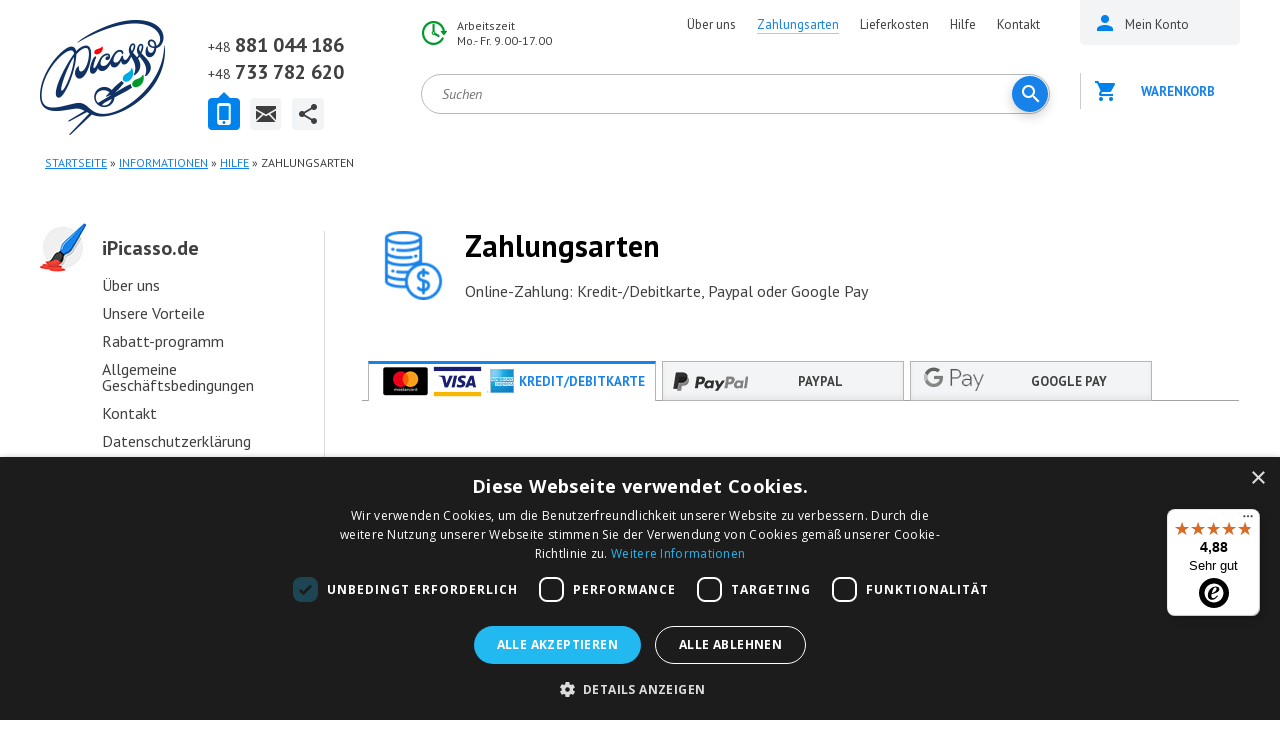

--- FILE ---
content_type: text/html; charset=utf-8
request_url: https://ipicasso.de/informationen/hilfe/zahlungsarten/
body_size: 13681
content:
<!DOCTYPE html>
<html dir="ltr" lang="de">
<head>
<meta charset="UTF-8" />

    <meta name="viewport" content="width=device-width, user-scalable=no">


<title>Online-Zahlung: Kredit/Debitkarte, Paypal oder Google Pay</title>
<base href="https://ipicasso.de/" />
<meta name="description" content="Online-Zahlung: Kredit-/Debitkarte, Paypal oder Google Pay" />
<meta property="og:title" content="Online-Zahlung: Kredit/Debitkarte, Paypal oder Google Pay" />
<meta property="og:type" content="website" />
<meta property="og:url" content="https://ipicasso.de/informationen/hilfe/zahlungsarten/" />
<meta property="og:image" content="https://ipicasso.de/image/data/logo.png" />
<meta property="og:site_name" content="iPicasso.de" />
        <meta name="ahrefs-site-verification" content="4a6b0553ac3d40aeceb7bea2cb3c44bced638afc1b4d64f6c433aca6f34192ed">
         <meta name="trustpilot-one-time-domain-verification-id" content="57f70bb2-f1e1-4ba7-8caf-87dbee056b92"/>
    <link href="https://ipicasso.de/image/data/favicon.png" rel="icon" />
<!-- AppleIcon -->
<link rel="apple-touch-icon" href="https://ipicasso.de/image/data/favicon.png">
<link rel="apple-touch-icon" sizes="76x76" href="https://ipicasso.de/image/data/favicon.png">
<link rel="apple-touch-icon" sizes="120x120" href="https://ipicasso.de/image/data/favicon.png">
<link rel="apple-touch-icon" sizes="152x152" href="https://ipicasso.de/image/data/favicon.png">
<!-- CSS -->
<!-- REDISIGN+++ -->
<!-- REDISIGN--- -->
<link rel="preconnect" href="https://fonts.gstatic.com/" crossorigin>
<link  href="https://fonts.googleapis.com/css?family=Open+Sans:400,700|PT+Sans:400,400i,700,700i&amp;subset=cyrillic&amp;display=swap" rel="stylesheet" property="stylesheet"  >
<link rel="stylesheet" type="text/css" href="catalog/view/theme/ava/stylesheet/stylesheet.css?v20" property="stylesheet"  />
<link rel="stylesheet" property="stylesheet"  type="text/css" href="catalog/view/javascript/blog/colorbox/css/0/colorbox.css" media="screen" />
<link rel="stylesheet" property="stylesheet"  type="text/css" href="system/cache/seocmspro.css" media="screen" />
<link rel="stylesheet" property="stylesheet"  type="text/css" href="catalog/view/javascript/wysibb/theme/default/wbbtheme.css" media="screen" />
<link rel="stylesheet" property="stylesheet"  type="text/css" href="catalog/view/javascript/blog/rating/jquery.rating.css" media="screen" />
<!-- JS -->
<script   type="text/javascript" src="//ajax.googleapis.com/ajax/libs/jquery/1.10.2/jquery.min.js"></script>
<!--<script <script src="https://code.jquery.com/jquery-1.12.0.min.js"></script>-->
<!--<script type="text/javascript" src="catalog/view/javascript/js/jquery.flexnav.js"></script>-->
<script defer type="text/javascript" src="/index.php?route=module/js_lang"></script>

 <script type="text/javascript" >
jQuery.fn.addBack = jQuery.fn.andSelf;
</script>
    <script  src="https://ajax.googleapis.com/ajax/libs/jqueryui/1.12.1/jquery-ui.min.js"></script>
    <script type="text/javascript" src="//cdnjs.cloudflare.com/ajax/libs/jqueryui-touch-punch/0.2.3/jquery.ui.touch-punch.min.js"></script>
    <script  type="text/javascript" src="catalog/view/javascript/jquery/ui/external/jquery.cookie.js"></script>
<script type="text/javascript" src="catalog/view/javascript/common.js?v18"></script>


<!-- TrustBox script -->
    <script type="text/javascript" src="//widget.trustpilot.com/bootstrap/v5/tp.widget.bootstrap.min.js" async></script>
    <!-- End TrustBox script -->

<!-- Google Tag Manager -->
<script>(function(w,d,s,l,i){w[l]=w[l]||[];w[l].push({'gtm.start':
new Date().getTime(),event:'gtm.js'});var f=d.getElementsByTagName(s)[0],
j=d.createElement(s),dl=l!='dataLayer'?'&l='+l:'';j.async=true;j.src=
'https://www.googletagmanager.com/gtm.js?id='+i+dl;f.parentNode.insertBefore(j,f);
})(window,document,'script','dataLayer','GTM-N4W44TZ');</script>
<!-- End Google Tag Manager -->
<!-- Global site tag (gtag.js) - Google Analytics -->
<script async src="https://www.googletagmanager.com/gtag/js?id=UA-106985790-3"></script>
<script>
  window.dataLayer = window.dataLayer || [];
  function gtag(){dataLayer.push(arguments);}
  gtag('js', new Date());

  gtag('config', 'UA-106985790-3');
</script>
<!-- Begin eTrusted bootstrap tag -->
<script src="https://integrations.etrusted.com/applications/widget.js/v2" defer async></script>
<!-- End eTrusted bootstrap tag -->
    <script type="text/javascript">window.dataLayer = window.dataLayer || [];</script>
</head>



<body id="" class="blog record-blog"  class="">



<header id="header">
 <div class="wrapper mm-sticky">
            <div class="in">
			                <div class="logo">
				  					<a href="https://ipicasso.de/"></a>
				  				</div>
						<div class="headermenucontainer">
			
			</div>
                <div class="mobile_contact">
                    <a href="tel:+442039663576"><span>+48 </span>881 044 186</a>

                    <a href="mailto:ipicasso.de@gmail.com">ipicasso.de@gmail.com</a>                </div>
                <div class="topcontacts">
                    <div class="tabs">
                        <div class="block1 tabs__content active">
                            <div class="line"><a href="tel:<span>+48 </span>881 044 186"><span>+48 </span>881 044 186</a></div>
                                                            <div class="line"><span>+48 </span>733 782 620</div>
                                                    </div>
                        <div class="block3 tabs__content">
                            <div class="line"><span>Schreibe uns</span></div>
                            <div class="line"><a href="mailto:ipicasso.de@gmail.com">ipicasso.de@gmail.com</a></div>
                        </div>
						<div class="block4 tabs__content">
                            <div class="line">
                                <a href="https://www.facebook.com/ipicassopl" class="tc-ico-fb"></a>
<a href="https://www.youtube.com/channel/UC3R-7uyqcRQUm5rffznf35Q" class="tc-ico-yt"></a>
<a href="https://www.instagram.com/ipicasso.pl/" class="tc-ico-im"></a>							</div>
                        </div>
                        <ul class="tabs__caption">
                            <li class="active"><a href="#" class="ico1"></a></li>
                            <li><a href="#" class="ico3"></a></li>
                            <li><a href="#" class="ico4"></a></li>
                        </ul>
                    </div>
                </div>

                <div class="wrap_1">
                    <div class="hours">
                        <div class="line">Arbeitszeit</div>
                        <div class="line">Mo.- Fr. 9.00-17.00</div>
                    </div>
                    <div class="topmenu">
                                <ul>
									<li><a href="/informationen/ipicasso-de/uber-uns">Über uns</a></li>
									<li><a href="/informationen/hilfe/zahlungsarten/">Zahlungsarten</a></li>
									<li><a href="/informationen/hilfe/lieferkosten/">Lieferkosten</a></li>
									<li><a href="/informationen/hilfe/">Hilfe</a></li>
									<li><a href="/informationen/ipicasso-de/kontakt/">Kontakt</a></li>
								</ul>

							<script type="text/javascript"><!--
							$('div.topmenu ul li').each(function () {if (this.getElementsByTagName("a")[0].href == location.href) this.className = "active";});
							//--></script>
                    </div>
                    <div class="clear"></div>
					<table width="100%"><tr>
					<td width="100%"  style="vertical-align: top;">
                        <div class="search">
                            <div id="header_search" class="search2"> <!-- мусорный тег -->
                                <input class="top-search2" type="text" name="search" placeholder="Suchen" value="" />
                                <div class="button-search" style="" ></div>
                            </div>
                        </div>
					</td>
					<td style="min-width: 30px;" style="vertical-align: top;">
                        <a href="https://ipicasso.de/wishlist/" class="like-heart-link" style="display:none"; >
                        <div class="like like-heart" id="like-heart">
                                                    </div>
                        </a>
					</td>
					</tr></table>
                </div>

                <div class="wrap_2">
                    <div id="mobile_menu_button">
                        <a id="nav-icon3" href="#mobile_menu">
                            <span></span>
                            <span></span>
                            <span></span>
                            <span></span>
                        </a>
                    </div>
                    <div class="user_area">
                        <button id="m_search_button">
                            <svg height="18px" version="1.1" viewBox="0 0 18 18" width="18px" xmlns="http://www.w3.org/2000/svg" xmlns:sketch="http://www.bohemiancoding.com/sketch/ns" xmlns:xlink="http://www.w3.org/1999/xlink"><title/><desc/><defs/><g fill="none" fill-rule="evenodd" id="Page-1" stroke="none" stroke-width="1"><g fill="#0083ed" id="Core" transform="translate(-339.000000, -381.000000)"><g transform="translate(339.000000, 381.000000)"><path d="M12.5,11 L11.7,11 L11.4,10.7 C12.4,9.6 13,8.1 13,6.5 C13,2.9 10.1,0 6.5,0 C2.9,0 0,2.9 0,6.5 C0,10.1 2.9,13 6.5,13 C8.1,13 9.6,12.4 10.7,11.4 L11,11.7 L11,12.5 L16,17.5 L17.5,16 L12.5,11 L12.5,11 Z M6.5,11 C4,11 2,9 2,6.5 C2,4 4,2 6.5,2 C9,2 11,4 11,6.5 C11,9 9,11 6.5,11 L6.5,11 Z" id="Shape"/></g></g></g></svg>
                        </button>
                        <div class="cabinet">
                            <a href="https://ipicasso.de/wishlist/" class="like-heart-link" style="display:none"; >
                            <div class="like like-heart">
                                                            </div>
                            </a>
                            <a href="/login/" class="menu_name"><span>Mein Konto</span></a>
                        </div>
                        <div id="cart">
<div class="cart empty ">
        <div class="heading">
			<a >
				Warenkorb 			</a>
		</div>

			  <div class="content">
				<div class="c_in">
											<div class="empty">Der Warenkorb ist leer!<br /><br /></div>
									</div>
			  </div>
 </div>

</div>

<!-- "Close" button mobile devices fix -->
<script type="text/javascript">
    $(function() {
        $('#close_cart').on('click', function (event) {
            event.preventDefault();
            $('#cart').removeClass('active');
        });
    });
</script>                    </div>

                </div>
            <div class="clear"></div>
				</div>

			</div>
        </header>


<div class="header-100">



<div class="hidden">





<div id="menu">

  <ul class="m2">
        <li>	<a href="https://ipicasso.de/malen-nach-zahlen/">Malen nach Zahlen<span></span></a>
	
            <div>
                <ul>
                                        <li><a href="https://ipicasso.de/malen-nach-zahlen/abstraktion/"><img src="https://ipicasso.de/image/cache/no_image_white-1x1.jpg"> Abstraktion <span class="kolvo">104</span></a></li>
                                        <li><a href="https://ipicasso.de/malen-nach-zahlen/architektur/"><img src="https://ipicasso.de/image/cache/no_image_white-1x1.jpg"> Architektur <span class="kolvo">25</span></a></li>
                                        <li><a href="https://ipicasso.de/malen-nach-zahlen/astronomie-und-weltraum/"><img src="https://ipicasso.de/image/cache/no_image_white-1x1.jpg"> Astronomie und Weltraum <span class="kolvo">28</span></a></li>
                                        <li><a href="https://ipicasso.de/malen-nach-zahlen/bilder-von-menschen/"><img src="https://ipicasso.de/image/cache/no_image_white-1x1.jpg"> Bilder von Menschen <span class="kolvo">411</span></a></li>
                                        <li><a href="https://ipicasso.de/malen-nach-zahlen/blumen/"><img src="https://ipicasso.de/image/cache/no_image_white-1x1.jpg"> Blumen <span class="kolvo">317</span></a></li>
                                        <li><a href="https://ipicasso.de/malen-nach-zahlen/essen-und-trinken/"><img src="https://ipicasso.de/image/cache/no_image_white-1x1.jpg"> Essen und Trinken <span class="kolvo">29</span></a></li>
                                        <li><a href="https://ipicasso.de/malen-nach-zahlen/gemalde-von-beruhmten-k%C3%BCnstlern/"><img src="https://ipicasso.de/image/cache/no_image_white-1x1.jpg"> Gemälde von berühmten Künstlern <span class="kolvo">45</span></a></li>
                                        <li><a href="https://ipicasso.de/malen-nach-zahlen/goldfarben-metallic/"><img src="https://ipicasso.de/image/cache/no_image_white-1x1.jpg"> Goldfarben (Metallic) <span class="kolvo">36</span></a></li>
                                        <li><a href="https://ipicasso.de/malen-nach-zahlen/landschaften/"><img src="https://ipicasso.de/image/cache/no_image_white-1x1.jpg"> Landschaften <span class="kolvo">529</span></a></li>
                                        <li><a href="https://ipicasso.de/malen-nach-zahlen/mandala/"><img src="https://ipicasso.de/image/cache/no_image_white-1x1.jpg"> Mandala <span class="kolvo">4</span></a></li>
                                        <li><a href="https://ipicasso.de/malen-nach-zahlen/natur/"><img src="https://ipicasso.de/image/cache/no_image_white-1x1.jpg"> Natur <span class="kolvo">435</span></a></li>
                                        <li><a href="https://ipicasso.de/malen-nach-zahlen/ohne-rahmen/"><img src="https://ipicasso.de/image/cache/no_image_white-1x1.jpg"> Ohne Rahmen <span class="kolvo">261</span></a></li>
                                        <li><a href="https://ipicasso.de/malen-nach-zahlen/religion-religionen/"><img src="https://ipicasso.de/image/cache/no_image_white-1x1.jpg"> Religion <span class="kolvo">31</span></a></li>
                                        <li><a href="https://ipicasso.de/malen-nach-zahlen/romantik/"><img src="https://ipicasso.de/image/cache/no_image_white-1x1.jpg"> Romantik <span class="kolvo">29</span></a></li>
                                        <li><a href="https://ipicasso.de/malen-nach-zahlen/rundem/"><img src="https://ipicasso.de/image/cache/no_image_white-1x1.jpg"> Rundem <span class="kolvo">33</span></a></li>
                                        <li><a href="https://ipicasso.de/malen-nach-zahlen/sets-fur-kinder/"><img src="https://ipicasso.de/image/cache/no_image_white-1x1.jpg"> Sets für Kinder <span class="kolvo">67</span></a></li>
                                        <li><a href="https://ipicasso.de/malen-nach-zahlen/stadte-und-lander/"><img src="https://ipicasso.de/image/cache/no_image_white-1x1.jpg"> Städte und Länder <span class="kolvo">105</span></a></li>
                                        <li><a href="https://ipicasso.de/malen-nach-zahlen/stilleben/"><img src="https://ipicasso.de/image/cache/no_image_white-1x1.jpg"> Stilleben <span class="kolvo">151</span></a></li>
                                        <li><a href="https://ipicasso.de/malen-nach-zahlen/tiere/"><img src="https://ipicasso.de/image/cache/no_image_white-1x1.jpg"> Tiere <span class="kolvo">444</span></a></li>
                                        <li><a href="https://ipicasso.de/malen-nach-zahlen/verkehr/"><img src="https://ipicasso.de/image/cache/no_image_white-1x1.jpg"> Verkehr <span class="kolvo">72</span></a></li>
                            </ul>
              </div>
          </li>
        <li>	<a href="https://ipicasso.de/diamond-painting/">Diamond painting</a>
	
          </li>
        <li>	<a href="https://ipicasso.de/rahmen/">Rahmen</a>
	
          </li>
        <li>	<a href="https://ipicasso.de/kunstlerbedarf-ponad-300-tytulow-darmowa-dostawa/">Künstlerbedarf</a>
	
          </li>
        <li>	<a href="https://ipicasso.de/papercraft-3d-modelle/">Papier Handwerk 3d Modelle<span></span></a>
	
            <div>
                <ul>
                                        <li><a href="https://ipicasso.de/papercraft-3d-modelle/masken/"><img src="https://ipicasso.de/image/cache/no_image_white-1x1.jpg"> Masken <span class="kolvo">1</span></a></li>
                                        <li><a href="https://ipicasso.de/papercraft-3d-modelle/skulpturen/"><img src="https://ipicasso.de/image/cache/no_image_white-1x1.jpg"> Skulpturen <span class="kolvo">14</span></a></li>
                                        <li><a href="https://ipicasso.de/papercraft-3d-modelle/wandfiguren/"><img src="https://ipicasso.de/image/cache/no_image_white-1x1.jpg"> Wandfiguren <span class="kolvo">11</span></a></li>
                            </ul>
              </div>
          </li>
      </ul>

</div>

<div class="mobile-menu">
  	                                                                                                                                                                                                                                        </div>





<div class="menu-button"><i class="fa fa-bars"></i> text_category</div>
        <nav class="mobile-category">
          <ul data-breakpoint="2000" class="flexnav">
    <li><a href="https://ipicasso.de/">Startseite</a></li>
        <li>	<a href="https://ipicasso.de/malen-nach-zahlen/">Malen nach Zahlen<span></span></a>
	
      
                <ul>
                                        <li><a href="https://ipicasso.de/malen-nach-zahlen/abstraktion/">Abstraktion <span class="kolvo">104</span></a></li>
                                        <li><a href="https://ipicasso.de/malen-nach-zahlen/architektur/">Architektur <span class="kolvo">25</span></a></li>
                                        <li><a href="https://ipicasso.de/malen-nach-zahlen/astronomie-und-weltraum/">Astronomie und Weltraum <span class="kolvo">28</span></a></li>
                                        <li><a href="https://ipicasso.de/malen-nach-zahlen/bilder-von-menschen/">Bilder von Menschen <span class="kolvo">411</span></a></li>
                                        <li><a href="https://ipicasso.de/malen-nach-zahlen/blumen/">Blumen <span class="kolvo">317</span></a></li>
                                        <li><a href="https://ipicasso.de/malen-nach-zahlen/essen-und-trinken/">Essen und Trinken <span class="kolvo">29</span></a></li>
                                        <li><a href="https://ipicasso.de/malen-nach-zahlen/gemalde-von-beruhmten-k%C3%BCnstlern/">Gemälde von berühmten Künstlern <span class="kolvo">45</span></a></li>
                                        <li><a href="https://ipicasso.de/malen-nach-zahlen/goldfarben-metallic/">Goldfarben (Metallic) <span class="kolvo">36</span></a></li>
                                        <li><a href="https://ipicasso.de/malen-nach-zahlen/landschaften/">Landschaften <span class="kolvo">529</span></a></li>
                                        <li><a href="https://ipicasso.de/malen-nach-zahlen/mandala/">Mandala <span class="kolvo">4</span></a></li>
                                        <li><a href="https://ipicasso.de/malen-nach-zahlen/natur/">Natur <span class="kolvo">435</span></a></li>
                                        <li><a href="https://ipicasso.de/malen-nach-zahlen/ohne-rahmen/">Ohne Rahmen <span class="kolvo">261</span></a></li>
                                        <li><a href="https://ipicasso.de/malen-nach-zahlen/religion-religionen/">Religion <span class="kolvo">31</span></a></li>
                                        <li><a href="https://ipicasso.de/malen-nach-zahlen/romantik/">Romantik <span class="kolvo">29</span></a></li>
                                        <li><a href="https://ipicasso.de/malen-nach-zahlen/rundem/">Rundem <span class="kolvo">33</span></a></li>
                                        <li><a href="https://ipicasso.de/malen-nach-zahlen/sets-fur-kinder/">Sets für Kinder <span class="kolvo">67</span></a></li>
                                        <li><a href="https://ipicasso.de/malen-nach-zahlen/stadte-und-lander/">Städte und Länder <span class="kolvo">105</span></a></li>
                                        <li><a href="https://ipicasso.de/malen-nach-zahlen/stilleben/">Stilleben <span class="kolvo">151</span></a></li>
                                        <li><a href="https://ipicasso.de/malen-nach-zahlen/tiere/">Tiere <span class="kolvo">444</span></a></li>
                                        <li><a href="https://ipicasso.de/malen-nach-zahlen/verkehr/">Verkehr <span class="kolvo">72</span></a></li>
                            </ul>
        
          </li>
        <li>	<a href="https://ipicasso.de/diamond-painting/">Diamond painting</a>
	
          </li>
        <li>	<a href="https://ipicasso.de/rahmen/">Rahmen</a>
	
          </li>
        <li>	<a href="https://ipicasso.de/kunstlerbedarf-ponad-300-tytulow-darmowa-dostawa/">Künstlerbedarf</a>
	
          </li>
        <li>	<a href="https://ipicasso.de/papercraft-3d-modelle/">Papier Handwerk 3d Modelle<span></span></a>
	
      
                <ul>
                                        <li><a href="https://ipicasso.de/papercraft-3d-modelle/masken/">Masken <span class="kolvo">1</span></a></li>
                                        <li><a href="https://ipicasso.de/papercraft-3d-modelle/skulpturen/">Skulpturen <span class="kolvo">14</span></a></li>
                                        <li><a href="https://ipicasso.de/papercraft-3d-modelle/wandfiguren/">Wandfiguren <span class="kolvo">11</span></a></li>
                            </ul>
        
          </li>
    
          </ul>
        </nav>

</div>

</div>
<div id="landscape_placeholder">
    <div>
        <img src="image/rotate_device.png" alt="">
        <div class="title">Please rotate your device</div>
        <div class="text">We don't support landscape mode yet. Please go back to portrait mode for the best experience.</div>
    </div>
</div>
<div class="in mainwrapp">
<div id="notification"></div><style>
#header{
	padding-bottom: 0;
}
#header .in{
	border-bottom-color: transparent;
}
</style>

    <div class="breadcrumb-100">
        <div class="breadcrumb">
                                                    <i><span></span></i><a href="https://ipicasso.de/">Startseite</a>
                                                        <i><span> &raquo; </span></i><a href="https://ipicasso.de/informationen/">Informationen</a>
                                                        <i><span> &raquo; </span></i><a href="https://ipicasso.de/informationen/hilfe/">Hilfe</a>
                                                    <i><span> &raquo; </span></i>Zahlungsarten        </div>
    </div>
	
	
 <div class="info_lvl2">

        <div class="col_left">
			<div class="leftside" >
	 <div class="inw">
		  		  

			<div class="lines line1">
			<div class="head">
				<a href="https://ipicasso.de/informationen/ipicasso-de/" class=" pass">iPicasso.de				</a>
			</div>
								<ul>
										<li class="1">
				<a href="https://ipicasso.de/informationen/ipicasso-de/uber-uns" data-lvl="1" class="blog-menu-title ">Über uns				</a>
			</li>
											
							<li class="1">
				<a href="https://ipicasso.de/informationen/ipicasso-de/unsere-vorteile/" data-lvl="1" class="blog-menu-title ">Unsere Vorteile				</a>
			</li>
											
							<li class="1">
				<a href="https://ipicasso.de/informationen/ipicasso-de/discount-programm/" data-lvl="1" class="blog-menu-title ">Rabatt-programm				</a>
			</li>
											
							<li class="1">
				<a href="https://ipicasso.de/informationen/ipicasso-de/allgemeine-geschaftsbedingungen/" data-lvl="1" class="blog-menu-title ">Allgemeine Geschäftsbedingungen				</a>
			</li>
											
							<li class="1">
				<a href="https://ipicasso.de/informationen/ipicasso-de/kontakt/" data-lvl="1" class="blog-menu-title ">Kontakt				</a>
			</li>
											
							<li class="1">
				<a href="https://ipicasso.de/informationen/ipicasso-de/datenschutzerklarung/" data-lvl="1" class="blog-menu-title ">Datenschutzerklärung				</a>
			</li>
											
							<li class="1">
				<a href="https://ipicasso.de/informationen/ipicasso-de/impressum/" data-lvl="1" class="blog-menu-title ">Impressum				</a>
			</li>
											
												</ul>
					</div>
				
						<div class="lines line9">
			<div class="head">
				<a href="https://ipicasso.de/informationen/hilfe/" class=" pass">Hilfe				</a>
			</div>
								<ul>
										<li class="1">
				<a href="https://ipicasso.de/informationen/hilfe/bestellmoglichkeiten/" data-lvl="1" class="blog-menu-title pass">Bestellmöglichkeiten				</a>
			</li>
											
							<li class="1">
				<a href="https://ipicasso.de/informationen/hilfe/zahlungsarten/#" data-lvl="1" class="blog-menu-title active">Zahlungsarten				</a>
			</li>
											
							<li class="1">
				<a href="https://ipicasso.de/informationen/hilfe/lieferkosten/" data-lvl="1" class="blog-menu-title pass">Lieferkosten				</a>
			</li>
											
							<li class="1">
				<a href="https://ipicasso.de/informationen/hilfe/beschwerden-und-ruckgaben/" data-lvl="1" class="blog-menu-title pass">Beschwerden und Rückgaben				</a>
			</li>
											
												</ul>
					</div>
				
						<div class="lines line14">
			<div class="head">
				<a href="https://ipicasso.de/informationen/medien/" class=" pass">Medien				</a>
			</div>
								<ul>
										<li class="1">
				<a href="https://ipicasso.de/informationen/medien/neuigkeiten/" data-lvl="1" class="blog-menu-title ">Neuigkeiten				</a>
			</li>
											
							<li class="1">
				<a href="https://ipicasso.de/informationen/medien/artikel-und-bewertungen/" data-lvl="1" class="blog-menu-title ">Artikel und Bewertungen				</a>
			</li>
											
							<li class="1">
				<a href="https://ipicasso.de/informationen/medien/Video/" data-lvl="1" class="blog-menu-title ">Video				</a>
			</li>
											
												</ul>
					</div>
				
			<script>
	$(document).ready(function() {
		var current_active_lvl = $('.blog-menu-title.active').data('lvl');
		if (current_active_lvl) {
			console.log(current_active_lvl);
			$('.blog-menu-title.active').parent().parent().parent().find(".head a").addClass('active');
		}
	});
</script>
		  	</div>
</div>
 
					</div>

		<div class="col_right">
			<div class="page_head clear">
                    <div class="left">
												<div class="image">
						<img src="https://ipicasso.de/image/cache/data/categories/ic_ico_7_a-300x200.png">
						</div>
						

                    </div>
                    <div class="right">
                        <h2>Zahlungsarten</h2>

                        							<div class="desc">Online-Zahlung: Kredit-/Debitkarte, Paypal oder Google Pay</div>
						                    </div>
                </div>
				
				
			
				
						
													<div class="htabs" id="tabs">
								<a class="selected" href="#tab-1">
									<div class="divtable">
										<div class="image"><img src="/catalog/view/theme/ava/img/cards2_ico.png" /></div>
										<div class="name">Kredit/Debitkarte</div>
									</div>
								</a>
								<a href="#tab-3">
									<div class="divtable">
										<div class="image"><img src="catalog/view/theme/ava/image/paypal.png" /></div>
										<div class="name">PayPal</div>
									</div>
								</a>
								<a href="#tab-2">
									<div class="divtable">
										<div class="image"><img src="catalog/view/theme/ava/image/gpay.png" /></div>
										<div class="name">Google&nbsp;Pay</div>
									</div>
								</a>
							</div>
							<div id="tab-1">
<div class="page_content ">
<p style="text-align:justify"><span style="color:#0000FF"><span style="font-size:16px"><span style="font-family:pt sans"><strong>Mit der Karte Online (Visa, Visa Elektron, MasterCard, MasterCard Electronic, Maestro&nbsp;</strong></span></span></span></p>

<p style="text-align:justify">Die Bezahlung erfolgt online unmittelbar nach der Bestellung.</p>

<p>VISA und Master Card (einschlie&szlig;lich Maestro) aller Arten und Klassen, die von allen Banken weltweit ausgegeben werden, werden akzeptiert.</p>

<p>Die Zahlung per Karte erfolgt sofort und alle Daten des K&auml;ufers werden gesch&uuml;tzt! Pers&ouml;nliche Daten und Kartendetails werden nicht auf der Seite unserer Website eingegeben, sondern auf der autorisierten Seite des Zahlungssystems &uuml;ber eine sichere und vertrauliche Verbindung.</p>

<p>F&uuml;r die Online-Zahlung mit der Plastikkarte wird keine Geb&uuml;hr erhoben.</p>

<p><strong>Zahlungsverfahren: </strong></p>

<p>1) Geben Sie Ihre Bestellung online auf und w&auml;hlen Sie die Zahlungsmethode &quot;Kredit/Debitkarte, Google Pay&quot;.</p>

<p>2) Nachdem Sie Ihre Bestellung abgeschlossen haben, werden Sie auf eine sichere Seite zur Eingabe Ihrer Kartendaten weitergeleitet: Folgen Sie den Anweisungen des Systems und geben Sie alle erforderlichen Daten ein.</p>

<p>3) Nach &Uuml;berpr&uuml;fung der Kartendaten und Abschluss der Transaktion werden Sie &uuml;ber das Ergebnis der Transaktion informiert.</p>

<p>Bei positiver Autorisierung &uuml;bermittelt die Bank dem K&auml;ufer das positive Autorisierungsergebnis, und der Online-Shop nimmt die Bestellung nach Erhalt der Transaktionsbest&auml;tigung zur Bearbeitung an.</p>

<p>Wird die Autorisierung verweigert, &uuml;bermittelt die Bank eine Zahlungsverweigerung, die den Grund f&uuml;r die Verweigerung der Autorisierung enth&auml;lt.</p>

<p><strong>Die Verweigerung der Genehmigung kann wie folgt begr&uuml;ndet werden:</strong></p>

<p>1. Das Guthaben auf der Karte reicht nicht aus, um die Bestellung zu bezahlen.</p>

<p>2. Die Bank, die die Karte des K&auml;ufers ausgestellt hat, Online-Zahlungen verboten hat.</p>

<p>3. Die Wartezeit f&uuml;r die Eingabe der Zahlungskartendaten abgelaufen ist.</p>

<p>4. Die eingegebenen Daten wurden vom K&auml;ufer auf der Zahlungsseite nicht best&auml;tigt, das Datenformat ist fehlerhaft.</p>

<p><strong>Je nach dem Grund f&uuml;r die Verweigerung der Genehmigung zur L&ouml;sung des Problems k&ouml;nnen Sie:</strong></p>

<p><!--[if--><!--[endif]-->1. wiederholen Sie den Zahlungsversuch. <!--![endif]--><!--![if--></p>

<p><!--[if--><!--[if--><!--[endif]--><!--[endif]-->2. Beantragung von Erkl&auml;rungen bei der ausstellenden Bank.<!--![endif]--><!--![endif]--><!--![if--><!--![if--></p>

<p><!--[if--><!--[if--><!--[if--><!--[endif]--><!--[endif]--><!--[endif]-->3. Wenn die Bank das Problem nicht l&ouml;sen kann, versuchen Sie erneut, mit einer von einer anderen Bank ausgestellten Karte zu bezahlen.<!--![endif]--><!--![endif]--><!--![endif]--><!--![if--><!--![if--><!--![if--></p>

<p><strong>Zahlungsbedingungen</strong>: Die Zahlung erfolgt unmittelbar nach Aufgabe der Bestellung auf der Website. Wenn die Zahlung, aus welchen Gr&uuml;nden auch immer, nicht sofort erfolgen kann, k&ouml;nnen Sie die Zahlung innerhalb von 3 Tagen &uuml;ber Ihr pers&ouml;nliches Konto auf der Website vornehmen, indem Sie die unbezahlte Bestellung suchen und nach dem Einloggen auf die Schaltfl&auml;che &quot;Bezahlen&quot; klicken, um die Zahlung vorzunehmen.</p>

<p style="text-align:justify"><span style="font-size:16px"><span style="font-family:pt sans"><span style="color:#FF0000"><strong>Bitte beachten Sie:</strong></span>&nbsp;</span></span>Wenn Sie die Bestellung nicht gem&auml;&szlig; den obigen Angaben bezahlen, wird der Verk&auml;ufer die Bestellung des K&auml;ufers stornieren und den Kaufvertrag mit dem K&auml;ufer k&uuml;ndigen.</p>

<p style="text-align:justify">&nbsp;</p>
</div>
</div>

<div id="tab-3">
<div class="page_content ">
<p style="text-align:justify"><span style="color:#0000FF"><span style="font-size:16px"><span style="font-family:pt sans"><strong>Paypal</strong></span></span></span></p>

<p><strong>PayPal</strong> - Es ist eine schnelle, einfache und sichere Zahlungsmethode, die in mehr als 200 L&auml;ndern der Welt verwendet wird. Es funktioniert mit Visa, MasterCard, American Express, Maestro und anderen Karten sowie mit Bankkonten. Weitere Informationen zu den m&ouml;glichen Zahlungsarten f&uuml;r Ihr Land finden Sie auf der PayPal-Website.&nbsp;</p>

<p><strong>Zahlungsverfahren: </strong></p>

<p style="margin-left:36.0pt;">1) Geben Sie Ihre Bestellung auf der Website auf und w&auml;hlen Sie die Zahlungsmethode &quot;PayPal&quot;.</p>

<p style="margin-left:36.0pt;">2) Nachdem Sie Ihre Bestellung abgeschlossen haben, werden Sie auf die sichere Zahlungsseite von PayPal weitergeleitet.</p>

<p style="margin-left:36.0pt;">Wenn Sie ein PayPal-Konto haben, melden Sie sich mit Ihrer PayPal-E-Mail-Adresse und Ihrem Passwort an.</p>

<p style="margin-left:36.0pt;">Sie k&ouml;nnen Ihre Bestellung auch bezahlen, ohne sich zu registrieren.</p>

<p style="margin-left:36.0pt;">3) F&uuml;hren Sie Ihre Zahlung durch, indem Sie den Anweisungen des Systems folgen.</p>

<p><strong>Bitte beachten Sie</strong>: Im Falle eines Versto&szlig;es gegen die Zahlungsbedingungen der Bestellung wie oben beschrieben, wird der Verk&auml;ufer die Bestellung des K&auml;ufers stornieren und den Kaufvertrag mit dem K&auml;ufer k&uuml;ndigen.</p>

<p><strong>Zahlungsfristen</strong>: Die Zahlung muss unmittelbar nach Aufgabe der Bestellung auf der Website erfolgen. Bestellungen, die nicht sofort bezahlt werden, werden nicht in unser Buchhaltungssystem aufgenommen und die Waren werden nicht in die Reserve gestellt. Wenn Sie aus irgendeinem Grund nicht in der Lage sind, sofort zu bezahlen, k&ouml;nnen Sie die Waren online neu bestellen.</p>

<p><strong>Achtung</strong>: Im Falle eines Versto&szlig;es gegen die Zahlungsbedingungen und das oben beschriebene Verfahren zur Bezahlung der Bestellung wird der Verk&auml;ufer die Bestellung des K&auml;ufers stornieren und den Kaufvertrag mit dem K&auml;ufer k&uuml;ndigen.</p>

<p>&nbsp;</p>
</div>
</div>
<div id="tab-2">
<div class="page_content ">
<p><span style="color:#0000FF"><span style="font-size:16px"><span style="font-family:pt sans"><strong>Google pay</strong></span></span></span></p>

<p><strong>Google Pay</strong> ist eine moderne Methode, mit der Sie Ihre Eink&auml;ufe auf Websites und in Anwendungen &uuml;ber ein Google-Konto und eine damit verbundene Karte bezahlen k&ouml;nnen.</p>

<p><strong>Zahlungsverfahren</strong>:</p>

<p style="margin-left:36.0pt;">1) Geben Sie Ihre Bestellung online auf und w&auml;hlen Sie die Zahlungsmethode &quot;Kredit/Debitkarte, Google Pay&quot;.</p>

<p style="margin-left:36.0pt;">2) Melden Sie sich bei Ihrem pay.google.com-Konto an. Wenn Sie bereits f&uuml;r Waren oder Dienstleistungen in Google-Diensten bezahlt haben, zeigt Ihr Zahlungsprofil bereits Ihre Informationen (z. B. Adresse und Zahlungsmittel).</p>

<p style="margin-left:36.0pt;">3) Bezahlen Sie, indem Sie den Aufforderungen des Systems folgen.</p>

<p><strong>Zahlungsfrist</strong>: Die Zahlung muss sofort nach der Kaufabwicklung erfolgen. Wenn die Zahlung, aus welchen Gr&uuml;nden auch immer, nicht sofort erfolgen kann, k&ouml;nnen Sie die Zahlung innerhalb von 3 Tagen &uuml;ber Ihr pers&ouml;nliches Konto auf der Website abwickeln, die unbezahlte Bestellung finden und nach dem Einloggen auf die Schaltfl&auml;che &quot;Bezahlen&quot; klicken, um die Zahlung vorzunehmen.</p>

<p><span style="font-size:16px"><span style="font-family:pt sans"><span style="color:#FF0000"><strong>Bitte beachten Sie:</strong></span></span></span> Im Falle einer Nichtbezahlung der Bestellung gem&auml;&szlig; den obigen Angaben wird der Verk&auml;ufer die Bestellung des K&auml;ufers stornieren und den Kaufvertrag mit dem K&auml;ufer aufl&ouml;sen.</p>
</div>
</div>
						
				
							</div>
			
			
		</div>

</div>

<style>
.info_lvl2 .col_right .page_head{
	border-bottom: none;
}
</style>

 <script type="text/javascript" >
/*==========================*/
$.fn.tabs3 = function() {
	
	console.log('fn.tabs3 started');
	
	var selector = this;
	
	this.each(function() {
		var obj = $(this); 
		
		$(obj.attr('href')).hide();
		
		obj.click(function(e) {
			$(selector).removeClass('selected');
			
			$(this).addClass('selected');
			
			$($(this).attr('href')).fadeIn();
			//console.log($(this).attr('href'));
			
			$(selector).not(this).each(function(i, element) {
				$($(element).attr('href')).hide();
			});
			
			
				if ($(this).attr('href').length) {
					var offset = $($(this).attr('href')).offset().top - 50;
					console.log("offset - " + offset);
				} else {
					var offset = '';
					console.log("o_empty " + offset);
				}

				if (offset!='') {
				 $('html, body').scrollTop(offset);
				}
				
			
			
			
		
		
			changeHashWithoutScrolling($(this).attr('href'));
		
			function changeHashWithoutScrolling(hash) {  
				var id = hash.replace(/^.*#/, ''),  
				elem = document.getElementById(id)  
				elem.id = id+'-tmp'  
				window.location.hash = hash  
				elem.id = id  
			 }  
			
			return false;
			
			
		});
	});

		$(this).show();
		var mnm = $(this);
	
		var url1 = location.href, idx1 = url1.indexOf("#")
		var hash1 = idx1 != -1 ? url1.substring(idx1+1) : "";

		//console.log("hash - ("+hash1+")");
		
		if (hash1!='') {

			   $('.tab-content').hide();
			   $('#'+hash1).show();
				
				$('a[href=\'#'+hash1+'\']').trigger('click');
				
/*				if ($('#'+hash1).length) {
					var offset = $($('#'+hash1)).offset().top - 50;
					
				} else {
					var offset = '';
				
				}

				if (offset!='') {
				 setTimeout(function(){$('html, body').scrollTop(offset)},2000);
				 console.log("document ready offset");
				}	*/
				
				
		} else{
			
			
			$($("#tabs a:first-child").attr("href")).fadeIn();
			$('#tabs a:first-child').addClass('selected');
			//$(this).first().click();		 
		};
		
	
};

 $(window).bind('hashchange', function() {
	var url1 = location.href, idx1 = url1.indexOf("#")
	var hash1 = idx1 != -1 ? url1.substring(idx1+1) : "";
	$('a[href=\'#'+hash1+'\']').trigger('click');
	console.log("hashcnange");
});


$('#tabs a').tabs3();
	



	
	
</script>





<div class="clear"></div>
</div> <!-- .in -->






<!-- REDISIGN+++ -->

<footer id="footer">
    <div class="in clear">
        <div class="blocks block1">
            <div class="name"><a href="informationen/ipicasso-de/">iPicasso.de</a></div>
            <ul>
                                <li><a href="/informationen/ipicasso-de/uber-uns">Über uns</a></li>
                <li><a href="informationen/ipicasso-de/unsere-vorteile/">Unsere Vorteile</a></li>
                <li><a href="informationen/ipicasso-de/discount-programm/">Discount Programm</a></li>
                <li><a href="informationen/ipicasso-de/allgemeine-geschaftsbedingungen/" rel = "nofollow" >Geschäftsbedingungen</a></li>
            </ul>
        </div>
        <div class="blocks block2">
            <div class="name"><a href="informationen/hilfe/">Käufer helfen</a></div>
            <ul>
                <li><a href="informationen/hilfe/bestellmoglichkeiten/">Bestellmöglichkeiten</a></li>
                <li><a href="/informationen/hilfe/zahlungsarten/">Zahlungsarten</a></li>
                <li><a href="informationen/hilfe/lieferkosten/">Lieferkosten</a></li>
                <li><a href="informationen/hilfe/beschwerden-und-ruckgaben/">Beschwerden und Rückgaben</a></li>
            </ul>
        </div>
        <div class="blocks block3">
            <div class="name" style="margin-bottom: 40px;"><a href="informationen/ipicasso-de/kontakt/">Kontaktiere uns</a></div>
            <ul>
                 <li class="ico-3">+48 881 044 186</li>
                                 <li class="ico-3">+48 733 782 620</li>
                            </ul>
            <ul>
                <li class="ico-5">ipicasso.de@gmail.com</li>
            </ul>
            <ul>
                <li class="ico-6">Mo.- Fr. 9.00-17.00</li>
            </ul>
        </div>
        <div class="blocks block4">
            <div class="name">Folge uns</div>
            <div class=" ">
                <ul>
                    <li><a href="https://www.facebook.com/ipicassopl" class="fb" target="_blank" rel = "nofollow" ></a></li><li><a href="https://www.youtube.com/channel/UC3R-7uyqcRQUm5rffznf35Q" target="_blank" class="yt" rel = "nofollow"  ></a></li><li><a href="https://www.instagram.com/ipicasso.pl/" target="_blank" class="im2" rel = "nofollow" ></a>                </ul>

            </div>
                        <div style="height: 54px">
            <!-- TrustBox widget - Micro Review Count -->
            <div class="trustpilot-widget" data-locale="de-DE" data-template-id="5419b6a8b0d04a076446a9ad" data-businessunit-id="619535d0d0278d81f3f63345" data-style-height="54px" data-style-width="60%" data-theme="dark" data-min-review-count="10">
                <a href="https://de.trustpilot.com/review/ipicasso.de" target="_blank" rel="noopener">Trustpilot</a>
            </div>
            </div>
            <!-- End TrustBox widget -->
                        <!--Если остались вопросы,<br>воспользуйтесь<br>
            <a href="#" class="button">Форма обратной связи</a> -->
        </div>
        <style>

            #footer .block4 ul li a.fb{
                background: url('/catalog/view/theme/ava/img/newicovk.png') 0 0 no-repeat;
            }
            #footer .block4 ul li a.yt{
                background: url('/catalog/view/theme/ava/img/newicook.png') 0 0 no-repeat;
            }
            #footer .block4 ul li a.im2{
                background: url('/catalog/view/theme/ava/img/newicoig.png') 0 0 no-repeat;
            }
        </style>

    </div>
    <div class="botpanel">

        <div class="in">
            <div class="footlogo_de"></div>
            <div class="copy">

                Copyright © 2012-2021<br>
                Onlineshop IPICASSO.DE<br>
                Malen nach Zahlen  – Dein<br>
                Eintritt in die Welt der Kunst!            </div>
            <div class="copy2_pl">
                IPICASSO GmbH<br>
                Słoneczna 194 Straße<br>
                05-506 Kolonia Lesznowola, Polen<br>
                USt-IdNr PL1231355620            </div>
            <div class="cards_pl">
                <img src="/catalog/view/theme/ava/image/payments_de.png" />
            </div>
            <div class="clear"></div>
        </div>
    </div>
    <a href="#" class="scrollup"><i class="fa fa-angle-up"></i></a>
</footer>

<div id="mobile_menu">
    <ul>
                        <li class="ico113">
            <a href="https://ipicasso.de/malen-nach-zahlen/">Malen nach Zahlen</a>

        </li>
                                <li class="ico115">
            <a href="https://ipicasso.de/diamond-painting/">Diamond painting</a>

        </li>
                                <li class="ico116">
            <a href="https://ipicasso.de/rahmen/">Rahmen</a>

        </li>
                                <li class="ico244">
            <a href="https://ipicasso.de/kunstlerbedarf-ponad-300-tytulow-darmowa-dostawa/">Künstlerbedarf</a>

        </li>
                                <li class="ico165">
            <a href="https://ipicasso.de/papercraft-3d-modelle/">Papier Handwerk 3d Modelle</a>

        </li>
                
    </ul>
</div>

<link rel="stylesheet" href="catalog/view/javascript/mmenu/jquery.mmenu.all.css">
<script src="catalog/view/javascript/mmenu/jquery.mmenu.all.min.js"></script>
<script src="catalog/view/javascript/mmenu/jquery.mmenu.fixedelements.min.js"></script>
<script src="//cdnjs.cloudflare.com/ajax/libs/jquery-scrollTo/2.1.2/jquery.scrollTo.min.js"></script>

 <script type="text/javascript" >
    jQuery(document).ready(function($) {
        var $menu = $('#mobile_menu').mmenu({
            "extensions": [
                "pagedim-black"
            ],
            autoHeight: true,
            dropdown 		: true,
            navbar 		: {
                title 		: ""
            },

        }, {
            clone: true,
        });

        var api = $menu.data( "mmenu" );
        $("#nav-icon3").click(function() {
            api.close();
        });

        const panel = document.querySelector( "#mm-mobile_menu" );
        const listview = panel.querySelector( ".mm-listview" );

        $('.topmenu ul li').each(function() {
            const listitem = document.createElement( "li" );
            listitem.innerHTML = $(this).html();
            listview.appendChild( listitem );
        });


    });
</script>




<style>
body {
  display: flex;
  min-height: 100vh;
  flex-direction: column;
}
/*.mainwrapp {
  flex: 1;
}*/

#popup_modal2 {bottom:25px;position:fixed;width:100%;z-index:99991;display:none;overflow:hidden;}
#popup_modal_content2 {align-items:center;background:#fff;border:1px solid #dbdbdb;border-radius:8px;box-shadow:0 10px 24px 0 rgba(0,0,0,.12);display:flex;justify-content:space-between;margin:0 auto;max-width:1250px;padding:24px; }
@media only screen and (max-width:959px){#popup_modal_content2{padding:16px; display:block}}
</style>


<!-- REDISIGN--- -->















<!-- html5.js for IE less than 9 -->
<!--[if lt IE 9]>
<script src="//html5shim.googlecode.com/svn/trunk/html5.js"></script>
<![endif]-->

<!-- css3-mediaqueries.js for IE less than 9 -->
<!--[if lt IE 9]>
<script src="//css3-mediaqueries-js.googlecode.com/svn/trunk/css3-mediaqueries.js"></script>
<![endif]-->

<!--[if IE 7]>
<link rel="stylesheet" type="text/css" href="catalog/view/theme/ava/stylesheet/ie7.css" />
<![endif]-->
<!--[if lt IE 7]>
<link rel="stylesheet" type="text/css" href="catalog/view/theme/ava/stylesheet/ie6.css" />
<script type="text/javascript" src="catalog/view/javascript/DD_belatedPNG_0.0.8a-min.js"></script>
<script type="text/javascript">
    DD_belatedPNG.fix('#logo img');
</script>
<![endif]-->

<script type="text/javascript" src="catalog/view/javascript/blog/colorbox/jquery.colorbox.js"></script>
<script type="text/javascript" src="catalog/view/javascript/blog/colorbox/lang/jquery.colorbox-ru.js"></script>
<script type="text/javascript" src="catalog/view/javascript/blog/blog.color.js"></script>
<script type="text/javascript" src="catalog/view/javascript/wysibb/jquery.wysibb.min.js"></script>
<script type="text/javascript" src="catalog/view/javascript/wysibb/lang/ru.js"></script>
<script type="text/javascript" src="catalog/view/javascript/blog/blog.bbimage.js"></script>
<script type="text/javascript" src="catalog/view/javascript/blog/rating/jquery.rating.js"></script>

<script type="text/javascript">
    function getResize () {
        if (!$("#content #filterpro_box").length) {
            $('#filterpro_box').insertAfter('#pic-size-filter');
            $('#content #filterpro_box > .box-content').hide();
            $('#content #filterpro_box > .box-heading > div:first').html('+ Filter');
        }
       // $holder = $('#content #filterpro_box > .box-content');
    }
    $(document).ready(function() {
        //показывает Filter надо товаром при низком разрешении
        if ($('body').width() < 1000) {   getResize();       }
        $(window).resize(function(){
            if ($('body').width() < 1000){ getResize(); }
            if ($('body').width() > 1000){
                if ($("#content #filterpro_box").length) {
                    $('#content #filterpro_box').insertAfter('#box_category');
                }
               $('#filterpro_box > .box-heading > div:first').html('Filter');
                $('#filterpro_box > .box-content').show();
            }
        });
        $('#content #filterpro_box > .box-heading > div:first').on('click',function(){
            if($('#content #filterpro_box > .box-content').is(':hidden')){
                $('#content #filterpro_box > .box-heading > div:first').html('- Filter');
                $('#content #filterpro_box > .box-content').show();
            }
            else {
                $('#content #filterpro_box > .box-heading > div:first').html('+ Filter');
                $('#content #filterpro_box > .box-content').hide();
            }
        });
    });
$(document).ready(function(){
	$(window).scroll(function(){
	if ($(this).scrollTop() > 800) {
	$('.scrollup').fadeIn();
	} else {
	$('.scrollup').fadeOut();
	}
	});

	$('.scrollup').click(function(){
	$("html, body").animate({ scrollTop: 0 }, 600);
	return false;
	});
});
</script>

<script type="text/javascript">
    function removeYandexEcommerce(id, name, price) {
        console.log('Rem-'+name);
        if(typeof dataLayer == 'undefined')
            return false;

        dataLayer.push({
            "ecommerce": {
                "remove": {
                    "products": [
                        {
                            "id": id,
                            "name": name,
                            "price": price
                        }
                    ]
                }
            }
        });
        return false;
    }
    function addYandexEcommerce(array) {
        console.log('Add-'+array['metrika_product_name']);
        if(typeof dataLayer == 'undefined')
            return false;

        dataLayer.push({
            "ecommerce": {
                "add": {
                    "products": [
                        {
                            "id": array['metrika_product_id'],
                            "name": array['metrika_product_name'],
                            "price": array['metrika_product_price'],
                            "brand": array['metrika_product_manufacturer'],
                            "category": array['metrika_product_category'],
                            "quantity": array['metrika_product_quantity']
                        }
                    ]
                }
            }
        });
        return false;
    }
</script>




<link rel="stylesheet" href="https://ajax.googleapis.com/ajax/libs/jqueryui/1.12.1/themes/smoothness/jquery-ui.css" property="stylesheet"  >


<script type="text/javascript" src='catalog/view/javascript/js/jquery.elevatezoom.js'></script>
<script type="text/javascript" src="catalog/view/javascript/js/animation-menu.js"></script>
<!--<script type="text/javascript" src="catalog/view/javascript/js/owl.carousel.js"></script>-->
<script src="catalog/view/javascript/vendor/owl.carousel.min.js"></script>
<script src="catalog/view/javascript/vendor/jquery.ikSelect.min.js"></script>
<script src="catalog/view/javascript/vendor/dw_scroll_c.js"></script>
<script src="catalog/view/javascript/vendor/tooltipster.bundle.min.js"></script>
<!-- <script type="text/javascript" src="catalog/view/javascript/js/jquery.dcjqaccordion.js"></script>-->




<!-- REDISIGN+++ -->

<script src="catalog/view/javascript/vendor/modernizr-2.8.3.min.js"></script>

<!-- REDISIGN--- -->


<!-- REDISIGN+++ -->


<!-- <script type="text/javascript" >window.jQuery || document.write('<script src="js/vendor/jquery-1.12.0.min.js"><\/script>')</script>-->
<!--<script src="catalog/view/javascript/vendor/owl.carousel.min.js"></script> MY-->


<script src="catalog/view/javascript/vendor/tooltipster.bundle.min.js"></script>
<script src="catalog/view/javascript/vendor/stickycol.js"></script>
<!--<script src="catalog/view/javascript/plugins.js"></script> -->
<script src="catalog/view/javascript/main.js?v=19"></script>

<!-- REDISIGN--- -->

<script type='text/javascript'>
$(document).ready(function(){
    //showPop2('pop');
$('.search2 input[name="search"]').autocomplete({appendTo: "#header_search", source:function(request,response){$.ajax({url:'/index.php?route=product/search_json',dataType:'json',data:{keyword:request.term},success:function(json){response($.map(json,function(item){return{label:item.name,price:item.price,special:item.special,value:item.href,img:item.thumb,description:item.description,attributes:item.attributes}}));}});},minLength:1,select:function(event,ui){if(ui.item.value==""){return false;}else{location.href=ui.item.value;return false;}},open:function(){$(this).removeClass("ui-corner-all").addClass("ui-corner-top");},close:function(){$(this).removeClass("ui-corner-top").addClass("ui-corner-all");},focus:function(event,ui){$('.search2 input[name="search"]').val(ui.item.label);return false;}}).click(function(){$(this).autocomplete('search')}).data("ui-autocomplete")._renderItem=function(ul,item){var product_img=item.img?'<img src="'+item.img+'">':'<img src="/image/cache/no_image-50x50.jpg">';var product_price=item.special?'<span class="price-old">'+item.price+'</span><span class="price-new">'+item.special+'</span>':item.price;var description=item.description?'<div class="description">'+item.description+'</div>':'';var attributes=item.attributes?'<div class="attributes">'+item.attributes+'</div>':'';if((item.img=='n')||(item.img=='l')){return $("<li class='imlast'></li>").data("ui-autocomplete-item",item).append('<a class="ui-corner-all"><div class="name">'+item.label+'</div></a>').prependTo(ul);}else{return $("<li></li>").data("ui-autocomplete-item",item).append('<a class="ui-corner-all"><div class="image">'+product_img+'</div><div class="name">'+item.label+'</div><div class="price">'+product_price+'</div>'+description+attributes+'</a>').appendTo(ul);};}
$('.search2 input[name="search"]').on("input",function(ev){if($(ev.target).val().length>=1){$('.search2 input[name="search"]').autocomplete('search');console.log($(ev.target).val());}});});
</script>
<script async
        data-desktop-y-offset="50"
        data-mobile-y-offset="0"
        data-desktop-disable-reviews="false"
        data-desktop-enable-custom="false"
        data-desktop-position="right"
        data-desktop-custom-width="156"
        data-desktop-enable-fadeout="false"
        data-disable-mobile="false"
        data-disable-trustbadge="false"
        data-mobile-custom-width="156"
        data-mobile-disable-reviews="false"
        data-mobile-enable-custom="false"
        data-mobile-position="left"
        data-mobile-enable-topbar="false"
        data-mobile-enable-fadeout="true"
        data-color-scheme="light"
        charset="UTF-8"
        src="//widgets.trustedshops.com/js/XF8BE9AED05AFE33471F006447542155E.js">
</script>
</body></html>


--- FILE ---
content_type: text/css
request_url: https://ipicasso.de/catalog/view/javascript/blog/colorbox/css/0/colorbox.css
body_size: 793
content:
#cboxOverlay, #cboxWrapper{position:absolute;top:0;left:0;z-index:9999;outline:none;}
#colorbox{position:absolute;top:0;left:0;z-index:9999;outline:none;}
#cboxOverlay{position:fixed;width:100%;height:100%;}
#cboxMiddleLeft, #cboxBottomLeft{clear:left;}
#cboxContent{position:relative;}
#cboxLoadedContent{overflow:auto;}
#cboxTitle{margin:0;}
#cboxLoadingOverlay, #cboxLoadingGraphic{position:absolute;top:0;left:0;width:100%;height:100%;}
#cboxPrevious, #cboxNext, #cboxClose, #cboxSlideshow{cursor:pointer;}
.cboxPhoto{float:left;margin:auto;border:0;display:block;}
.cboxIframe{width:100%;height:100%;display:block;border:0;}
#cboxOverlay{background:#dedcdc;}
#colorbox{}
#cboxTopLeft{width:14px;height:14px;background:url(images/controls.png) no-repeat 0 0;display:none;}
#cboxTopCenter{height:14px;background:url(images/border.png) repeat-x top left;display:none;}
#cboxTopRight{width:14px;height:14px;background:url(images/controls.png) no-repeat -36px 0;display:none;}
#cboxBottomLeft{width:14px;height:43px;background:url(images/controls.png) no-repeat 0 -32px;display:none;}
#cboxBottomCenter{height:43px;background:url(images/border.png) repeat-x bottom left;display:none;}
#cboxBottomRight{width:14px;height:43px;background:url(images/controls.png) no-repeat -36px -32px;display:none;}
#cboxMiddleLeft{width:14px;background:url(images/controls.png) repeat-y -175px 0;display:none;}
#cboxMiddleRight{width:14px;background:url(images/controls.png) repeat-y -211px 0;display:none;}
#cboxContent{background:#fff;overflow:visible;border:2px solid #9e9e9e;}
.cboxIframe{background:#fff;}
#cboxError{padding:50px;border:1px solid #ccc;}
#cboxLoadedContent{margin-bottom:5px;}
#cboxLoadingOverlay{background:url(images/loading_background.png) no-repeat center center;}
#cboxLoadingGraphic{background:url(images/loading.gif) no-repeat center center;}
#cboxTitle{position:absolute;bottom:-25px;left:0;text-align:center;width:100%;font-weight:bold;color:#7C7C7C;}
#cboxCurrent{position:absolute;bottom:-25px;left:58px;font-weight:bold;color:#7C7C7C;}
#cboxPrevious, #cboxNext, #cboxClose, #cboxSlideshow{position:absolute;bottom:-29px;background:url(images/controls.png) no-repeat 0px 0px;width:23px;height:23px;text-indent:-9999px;}
#cboxPrevious{left:0px;background-position:-51px -25px;}
#cboxPrevious:hover{background-position:-51px 0px;}
#cboxNext{left:27px;background-position:-75px -25px;}
#cboxNext:hover{background-position:-75px 0px;}
#colorbox #cboxClose{right:-10px;top:-10px;background:url("/catalog/view/javascript/prettyphoto/img/prettyphoto/close.png") no-repeat 0 0;width:32px;height:32px;top:-16px;right:-16px;border:none;}
#colorbox #cboxClose:hover{opacity:0.7;}
.cboxSlideshow_on #cboxSlideshow{background-position:-125px 0px;right:27px;}
.cboxSlideshow_on #cboxSlideshow:hover{background-position:-150px 0px;}
.cboxSlideshow_off #cboxSlideshow{background-position:-150px -25px;right:27px;}
.cboxSlideshow_off #cboxSlideshow:hover{background-position:-125px 0px;}

--- FILE ---
content_type: application/javascript
request_url: https://ipicasso.de/catalog/view/javascript/js/jquery.elevatezoom.js
body_size: 6952
content:
if(typeof Object.create!=='function'){Object.create=function(obj){function F(){};F.prototype=obj;return new F();};}(function($,window,document,undefined){var ElevateZoom={init:function(options,elem){var self=this;self.elem=elem;self.$elem=$(elem);self.imageSrc=self.$elem.data("zoom-image")?self.$elem.data("zoom-image"):self.$elem.attr("src");self.options=$.extend({},$.fn.elevateZoom.options,options);if(self.options.tint){self.options.lensColour="none",self.options.lensOpacity="1"}if(self.options.zoomType=="inner"){self.options.showLens=false;}self.$elem.parent().removeAttr('title').removeAttr('alt');self.zoomImage=self.imageSrc;self.refresh(1);$('#'+self.options.gallery+' a').click(function(e){if(self.options.galleryActiveClass){$('#'+self.options.gallery+' a').removeClass(self.options.galleryActiveClass);$(this).addClass(self.options.galleryActiveClass);}e.preventDefault();if($(this).data("zoom-image")){self.zoomImagePre=$(this).data("zoom-image")}else{self.zoomImagePre=$(this).data("image");}self.swaptheimage($(this).data("image"),self.zoomImagePre);return false;});},refresh:function(length){var self=this;setTimeout(function(){self.fetch(self.imageSrc);},length||self.options.refresh);},fetch:function(imgsrc){var self=this;var newImg=new Image();newImg.onload=function(){self.largeWidth=newImg.width;self.largeHeight=newImg.height;self.startZoom();self.currentImage=self.imageSrc;self.options.onZoomedImageLoaded(self.$elem);}
newImg.src=imgsrc;return;},startZoom:function(){var self=this;self.nzWidth=self.$elem.width();self.nzHeight=self.$elem.height();self.isWindowActive=false;self.isLensActive=false;self.isTintActive=false;self.overWindow=false;if(self.options.imageCrossfade){self.zoomWrap=self.$elem.wrap('<div style="height:'+self.nzHeight+'px;width:'+self.nzWidth+'px;" class="zoomWrapper" />');self.$elem.css('position','absolute');}self.zoomLock=1;self.scrollingLock=false;self.changeBgSize=false;self.currentZoomLevel=self.options.zoomLevel;self.nzOffset=self.$elem.offset();self.widthRatio=(self.largeWidth/self.currentZoomLevel)/self.nzWidth;self.heightRatio=(self.largeHeight/self.currentZoomLevel)/self.nzHeight;if(self.options.zoomType=="window"){self.zoomWindowStyle="overflow: hidden;"+"background-position: 0px 0px;text-align:center;"+"background-color: "+String(self.options.zoomWindowBgColour)+";width: "+String(self.options.zoomWindowWidth)+"px;"+"height: "+String(self.options.zoomWindowHeight)+"px;float: left;"+"background-size: "+self.largeWidth/self.currentZoomLevel+"px "+self.largeHeight/self.currentZoomLevel+"px;"+"display: none;z-index:100;"+"border: "+String(self.options.borderSize)+"px solid "+self.options.borderColour+";background-repeat: no-repeat;"+"position: absolute;";}if(self.options.zoomType=="inner"){var borderWidth=self.$elem.css("border-left-width");self.zoomWindowStyle="overflow: hidden;"+"margin-left: "+String(borderWidth)+";"+"margin-top: "+String(borderWidth)+";"+"background-position: 0px 0px;"+"width: "+String(self.nzWidth)+"px;"+"height: "+String(self.nzHeight)+"px;float: left;"+"display: none;"+"cursor:"+(self.options.cursor)+";"+"px solid "+self.options.borderColour+";background-repeat: no-repeat;"+"position: absolute;";}if(self.options.zoomType=="window"){if(self.nzHeight<self.options.zoomWindowWidth/self.widthRatio){lensHeight=self.nzHeight;}else{lensHeight=String((self.options.zoomWindowHeight/self.heightRatio))}if(self.largeWidth<self.options.zoomWindowWidth){lensWidth=self.nzWidth;}else{lensWidth=(self.options.zoomWindowWidth/self.widthRatio);}self.lensStyle="background-position: 0px 0px;width: "+String((self.options.zoomWindowWidth)/self.widthRatio)+"px;height: "+String((self.options.zoomWindowHeight)/self.heightRatio)+"px;float: right;display: none;"+"overflow: hidden;"+"z-index: 999;"+"-webkit-transform: translateZ(0);"+"opacity:"+(self.options.lensOpacity)+";filter: alpha(opacity = "+(self.options.lensOpacity*100)+"); zoom:1;"+"width:"+lensWidth+"px;"+"height:"+lensHeight+"px;"+"background-color:"+(self.options.lensColour)+";"+"cursor:"+(self.options.cursor)+";"+"border: "+(self.options.lensBorderSize)+"px"+" solid "+(self.options.lensBorderColour)+";background-repeat: no-repeat;position: absolute;";}self.tintStyle="display: block;"+"position: absolute;"+"background-color: "+self.options.tintColour+";"+"filter:alpha(opacity=0);"+"opacity: 0;"+"width: "+self.nzWidth+"px;"+"height: "+self.nzHeight+"px;";self.lensRound='';if(self.options.zoomType=="lens"){self.lensStyle="background-position: 0px 0px;"+"float: left;display: none;"+"border: "+String(self.options.borderSize)+"px solid "+self.options.borderColour+";"+"width:"+String(self.options.lensSize)+"px;"+"height:"+String(self.options.lensSize)+"px;"+"background-repeat: no-repeat;position: absolute;";}if(self.options.lensShape=="round"){self.lensRound="border-top-left-radius: "+String(self.options.lensSize/2+self.options.borderSize)+"px;"+"border-top-right-radius: "+String(self.options.lensSize/2+self.options.borderSize)+"px;"+"border-bottom-left-radius: "+String(self.options.lensSize/2+self.options.borderSize)+"px;"+"border-bottom-right-radius: "+String(self.options.lensSize/2+self.options.borderSize)+"px;";}self.zoomContainer=$('<div class="zoomContainer" style="-webkit-transform: translateZ(0);position:absolute;left:'+self.nzOffset.left+'px;top:'+self.nzOffset.top+'px;height:'+self.nzHeight+'px;width:'+self.nzWidth+'px;"></div>');$('.product-info .image').append(self.zoomContainer);if(self.options.containLensZoom&&self.options.zoomType=="lens"){self.zoomContainer.css("overflow","hidden");}if(self.options.zoomType!="inner"){self.zoomLens=$("<div class='zoomLens' style='"+self.lensStyle+self.lensRound+"'>&nbsp;</div>").appendTo(self.zoomContainer).click(function(){self.$elem.trigger('click');});if(self.options.tint){self.tintContainer=$('<div/>').addClass('tintContainer');self.zoomTint=$("<div class='zoomTint' style='"+self.tintStyle+"'></div>");self.zoomLens.wrap(self.tintContainer);self.zoomTintcss=self.zoomLens.after(self.zoomTint);self.zoomTintImage=$('<img style="position: absolute; left: 0px; top: 0px; max-width: none; width: '+self.nzWidth+'px; height: '+self.nzHeight+'px;" src="'+self.imageSrc+'">').appendTo(self.zoomLens).click(function(){self.$elem.trigger('click');});}}if(isNaN(self.options.zoomWindowPosition)){self.zoomWindow=$("<div style='z-index:999;left:"+(self.windowOffsetLeft)+"px;top:"+(self.windowOffsetTop)+"px;"+self.zoomWindowStyle+"' class='zoomWindow'>&nbsp;</div>").appendTo('body').click(function(){self.$elem.trigger('click');});}else{self.zoomWindow=$("<div style='z-index:999;left:"+(self.windowOffsetLeft)+"px;top:"+(self.windowOffsetTop)+"px;"+self.zoomWindowStyle+"' class='zoomWindow'>&nbsp;</div>").appendTo(self.zoomContainer).click(function(){self.$elem.trigger('click');});}self.zoomWindowContainer=$('<div/>').addClass('zoomWindowContainer').css("width",self.options.zoomWindowWidth);self.zoomWindow.wrap(self.zoomWindowContainer);if(self.options.zoomType=="lens"){self.zoomLens.css({backgroundImage:"url('"+self.imageSrc+"')"});}if(self.options.zoomType=="window"){self.zoomWindow.css({backgroundImage:"url('"+self.imageSrc+"')"});}if(self.options.zoomType=="inner"){self.zoomWindow.css({backgroundImage:"url('"+self.imageSrc+"')"});}self.$elem.bind('touchmove',function(e){e.preventDefault();var touch=e.originalEvent.touches[0]||e.originalEvent.changedTouches[0];self.setPosition(touch);});self.zoomContainer.bind('touchmove',function(e){if(self.options.zoomType=="inner"){self.showHideWindow("show");}e.preventDefault();var touch=e.originalEvent.touches[0]||e.originalEvent.changedTouches[0];self.setPosition(touch);});self.zoomContainer.bind('touchend',function(e){self.showHideWindow("hide");if(self.options.showLens){self.showHideLens("hide");}if(self.options.tint&&self.options.zoomType!="inner"){self.showHideTint("hide");}});self.$elem.bind('touchend',function(e){self.showHideWindow("hide");if(self.options.showLens){self.showHideLens("hide");}if(self.options.tint&&self.options.zoomType!="inner"){self.showHideTint("hide");}});if(self.options.showLens){self.zoomLens.bind('touchmove',function(e){e.preventDefault();var touch=e.originalEvent.touches[0]||e.originalEvent.changedTouches[0];self.setPosition(touch);});self.zoomLens.bind('touchend',function(e){self.showHideWindow("hide");if(self.options.showLens){self.showHideLens("hide");}if(self.options.tint&&self.options.zoomType!="inner"){self.showHideTint("hide");}});}self.$elem.bind('mousemove',function(e){if(self.overWindow==false){self.setElements("show");}if(self.lastX!==e.clientX||self.lastY!==e.clientY){self.setPosition(e);self.currentLoc=e;}self.lastX=e.clientX;self.lastY=e.clientY;});self.zoomContainer.bind('mousemove',function(e){if(self.overWindow==false){self.setElements("show");}if(self.lastX!==e.clientX||self.lastY!==e.clientY){self.setPosition(e);self.currentLoc=e;}self.lastX=e.clientX;self.lastY=e.clientY;});if(self.options.zoomType!="inner"){self.zoomLens.bind('mousemove',function(e){if(self.lastX!==e.clientX||self.lastY!==e.clientY){self.setPosition(e);self.currentLoc=e;}self.lastX=e.clientX;self.lastY=e.clientY;});}if(self.options.tint&&self.options.zoomType!="inner"){self.zoomTint.bind('mousemove',function(e){if(self.lastX!==e.clientX||self.lastY!==e.clientY){self.setPosition(e);self.currentLoc=e;}self.lastX=e.clientX;self.lastY=e.clientY;});}if(self.options.zoomType=="inner"){self.zoomWindow.bind('mousemove',function(e){if(self.lastX!==e.clientX||self.lastY!==e.clientY){self.setPosition(e);self.currentLoc=e;}self.lastX=e.clientX;self.lastY=e.clientY;});}self.zoomContainer.add(self.$elem).mouseenter(function(){if(self.overWindow==false){self.setElements("show");}}).mouseleave(function(){if(!self.scrollLock){self.setElements("hide");}});if(self.options.zoomType!="inner"){self.zoomWindow.mouseenter(function(){self.overWindow=true;self.setElements("hide");}).mouseleave(function(){self.overWindow=false;});}if(self.options.zoomLevel!=1){}if(self.options.minZoomLevel){self.minZoomLevel=self.options.minZoomLevel;}else{self.minZoomLevel=self.options.scrollZoomIncrement*2;}if(self.options.scrollZoom){self.zoomContainer.add(self.$elem).bind('mousewheel DOMMouseScroll MozMousePixelScroll',function(e){self.scrollLock=true;clearTimeout($.data(this,'timer'));$.data(this,'timer',setTimeout(function(){self.scrollLock=false;},250));var theEvent=e.originalEvent.wheelDelta||e.originalEvent.detail*-1
e.stopImmediatePropagation();e.stopPropagation();e.preventDefault();if(theEvent/120>0){if(self.currentZoomLevel>=self.minZoomLevel){self.changeZoomLevel(self.currentZoomLevel-self.options.scrollZoomIncrement);}}else{if(self.options.maxZoomLevel){if(self.currentZoomLevel<=self.options.maxZoomLevel){self.changeZoomLevel(parseFloat(self.currentZoomLevel)+self.options.scrollZoomIncrement);}}else{self.changeZoomLevel(parseFloat(self.currentZoomLevel)+self.options.scrollZoomIncrement);}}return false;});}},setElements:function(type){var self=this;if(!self.options.zoomEnabled){return false;}if(type=="show"){if(self.isWindowSet){if(self.options.zoomType=="inner"){self.showHideWindow("show");}if(self.options.zoomType=="window"){self.showHideWindow("show");}if(self.options.showLens){self.showHideLens("show");}if(self.options.tint&&self.options.zoomType!="inner"){self.showHideTint("show");}}}if(type=="hide"){if(self.options.zoomType=="window"){self.showHideWindow("hide");}if(!self.options.tint){self.showHideWindow("hide");}if(self.options.showLens){self.showHideLens("hide");}if(self.options.tint){self.showHideTint("hide");}}},setPosition:function(e){var self=this;if(!self.options.zoomEnabled){return false;}self.nzHeight=self.$elem.height();self.nzWidth=self.$elem.width();self.nzOffset=self.$elem.offset();if(self.options.tint&&self.options.zoomType!="inner"){self.zoomTint.css({top:0});self.zoomTint.css({left:0});}if(self.options.responsive&&!self.options.scrollZoom){if(self.options.showLens){if(self.nzHeight<self.options.zoomWindowWidth/self.widthRatio){lensHeight=self.nzHeight;}else{lensHeight=String((self.options.zoomWindowHeight/self.heightRatio))}if(self.largeWidth<self.options.zoomWindowWidth){lensWidth=self.nzWidth;}else{lensWidth=(self.options.zoomWindowWidth/self.widthRatio);}self.widthRatio=self.largeWidth/self.nzWidth;self.heightRatio=self.largeHeight/self.nzHeight;if(self.options.zoomType!="lens"){if(self.nzHeight<self.options.zoomWindowWidth/self.widthRatio){lensHeight=self.nzHeight;}else{lensHeight=String((self.options.zoomWindowHeight/self.heightRatio))}if(self.options.zoomWindowWidth<self.options.zoomWindowWidth){lensWidth=self.nzWidth;}else{lensWidth=(self.options.zoomWindowWidth/self.widthRatio);}self.zoomLens.css('width',lensWidth);self.zoomLens.css('height',lensHeight);if(self.options.tint){self.zoomTintImage.css('width',self.nzWidth);self.zoomTintImage.css('height',self.nzHeight);}}if(self.options.zoomType=="lens"){self.zoomLens.css({width:String(self.options.lensSize)+'px',height:String(self.options.lensSize)+'px'})}}}self.zoomContainer.css({top:self.nzOffset.top});self.zoomContainer.css({left:self.nzOffset.left});self.mouseLeft=parseInt(e.pageX-self.nzOffset.left);self.mouseTop=parseInt(e.pageY-self.nzOffset.top);if(self.options.zoomType=="window"){self.Etoppos=(self.mouseTop<(self.zoomLens.height()/2));self.Eboppos=(self.mouseTop>self.nzHeight-(self.zoomLens.height()/2)-(self.options.lensBorderSize*2));self.Eloppos=(self.mouseLeft<0+((self.zoomLens.width()/2)));self.Eroppos=(self.mouseLeft>(self.nzWidth-(self.zoomLens.width()/2)-(self.options.lensBorderSize*2)));}if(self.options.zoomType=="inner"){self.Etoppos=(self.mouseTop<((self.nzHeight/2)/self.heightRatio));self.Eboppos=(self.mouseTop>(self.nzHeight-((self.nzHeight/2)/self.heightRatio)));self.Eloppos=(self.mouseLeft<0+(((self.nzWidth/2)/self.widthRatio)));self.Eroppos=(self.mouseLeft>(self.nzWidth-(self.nzWidth/2)/self.widthRatio-(self.options.lensBorderSize*2)));}if(self.mouseLeft<=0||self.mouseTop<0||self.mouseLeft>self.nzWidth||self.mouseTop>self.nzHeight){self.setElements("hide");return;}else{if(self.options.showLens){self.lensLeftPos=String(self.mouseLeft-self.zoomLens.width()/2);self.lensTopPos=String(self.mouseTop-self.zoomLens.height()/2);}if(self.Etoppos){self.lensTopPos=0;}if(self.Eloppos){self.windowLeftPos=0;self.lensLeftPos=0;self.tintpos=0;}if(self.options.zoomType=="window"){if(self.Eboppos){self.lensTopPos=Math.max((self.nzHeight)-self.zoomLens.height()-(self.options.lensBorderSize*2),0);}if(self.Eroppos){self.lensLeftPos=(self.nzWidth-(self.zoomLens.width())-(self.options.lensBorderSize*2));}}if(self.options.zoomType=="inner"){if(self.Eboppos){self.lensTopPos=Math.max(((self.nzHeight)-(self.options.lensBorderSize*2)),0);}if(self.Eroppos){self.lensLeftPos=(self.nzWidth-(self.nzWidth)-(self.options.lensBorderSize*2));}}if(self.options.zoomType=="lens"){self.windowLeftPos=String(((e.pageX-self.nzOffset.left)*self.widthRatio-self.zoomLens.width()/2)*(-1));self.windowTopPos=String(((e.pageY-self.nzOffset.top)*self.heightRatio-self.zoomLens.height()/2)*(-1));self.zoomLens.css({backgroundPosition:self.windowLeftPos+'px '+self.windowTopPos+'px'});if(self.changeBgSize){if(self.nzHeight>self.nzWidth){if(self.options.zoomType=="lens"){self.zoomLens.css({"background-size":self.largeWidth/self.newvalueheight+'px '+self.largeHeight/self.newvalueheight+'px'});}self.zoomWindow.css({"background-size":self.largeWidth/self.newvalueheight+'px '+self.largeHeight/self.newvalueheight+'px'});}else{if(self.options.zoomType=="lens"){self.zoomLens.css({"background-size":self.largeWidth/self.newvaluewidth+'px '+self.largeHeight/self.newvaluewidth+'px'});}self.zoomWindow.css({"background-size":self.largeWidth/self.newvaluewidth+'px '+self.largeHeight/self.newvaluewidth+'px'});}self.changeBgSize=false;}self.setWindowPostition(e);}if(self.options.tint&&self.options.zoomType!="inner"){self.setTintPosition(e);}if(self.options.zoomType=="window"){self.setWindowPostition(e);}if(self.options.zoomType=="inner"){self.setWindowPostition(e);}if(self.options.showLens){if(self.fullwidth&&self.options.zoomType!="lens"){self.lensLeftPos=0;}self.zoomLens.css({left:self.lensLeftPos+'px',top:self.lensTopPos+'px'})}}},showHideWindow:function(change){var self=this;if(change=="show"){if(!self.isWindowActive){if(self.options.zoomWindowFadeIn){self.zoomWindow.stop(true,true,false).fadeIn(self.options.zoomWindowFadeIn);}else{self.zoomWindow.show();}self.isWindowActive=true;}}if(change=="hide"){if(self.isWindowActive){if(self.options.zoomWindowFadeOut){self.zoomWindow.stop(true,true).fadeOut(self.options.zoomWindowFadeOut);}else{self.zoomWindow.hide();}self.isWindowActive=false;}}},showHideLens:function(change){var self=this;if(change=="show"){if(!self.isLensActive){if(self.options.lensFadeIn){self.zoomLens.stop(true,true,false).fadeIn(self.options.lensFadeIn);}else{self.zoomLens.show();}self.isLensActive=true;}}if(change=="hide"){if(self.isLensActive){if(self.options.lensFadeOut){self.zoomLens.stop(true,true).fadeOut(self.options.lensFadeOut);}else{self.zoomLens.hide();}self.isLensActive=false;}}},showHideTint:function(change){var self=this;if(change=="show"){if(!self.isTintActive){if(self.options.zoomTintFadeIn){self.zoomTint.css({opacity:self.options.tintOpacity}).animate().stop(true,true).fadeIn("slow");}else{self.zoomTint.css({opacity:self.options.tintOpacity}).animate();self.zoomTint.show();}self.isTintActive=true;}}if(change=="hide"){if(self.isTintActive){if(self.options.zoomTintFadeOut){self.zoomTint.stop(true,true).fadeOut(self.options.zoomTintFadeOut);}else{self.zoomTint.hide();}self.isTintActive=false;}}},setLensPostition:function(e){},setWindowPostition:function(e){var self=this;if(!isNaN(self.options.zoomWindowPosition)){switch(self.options.zoomWindowPosition){case 1:self.windowOffsetTop=(self.options.zoomWindowOffety);self.windowOffsetLeft=(+self.nzWidth);break;case 2:if(self.options.zoomWindowHeight>self.nzHeight){self.windowOffsetTop=((self.options.zoomWindowHeight/2)-(self.nzHeight/2))*(-1);self.windowOffsetLeft=(self.nzWidth);}else{}break;case 3:self.windowOffsetTop=(self.nzHeight-self.zoomWindow.height()-(self.options.borderSize*2));self.windowOffsetLeft=(self.nzWidth);break;case 4:self.windowOffsetTop=(self.nzHeight);self.windowOffsetLeft=(self.nzWidth);break;case 5:self.windowOffsetTop=(self.nzHeight);self.windowOffsetLeft=(self.nzWidth-self.zoomWindow.width()-(self.options.borderSize*2));break;case 6:if(self.options.zoomWindowHeight>self.nzHeight){self.windowOffsetTop=(self.nzHeight);self.windowOffsetLeft=((self.options.zoomWindowWidth/2)-(self.nzWidth/2)+(self.options.borderSize*2))*(-1);}else{}break;case 7:self.windowOffsetTop=(self.nzHeight);self.windowOffsetLeft=0;break;case 8:self.windowOffsetTop=(self.nzHeight);self.windowOffsetLeft=(self.zoomWindow.width()+(self.options.borderSize*2))*(-1);break;case 9:self.windowOffsetTop=(self.nzHeight-self.zoomWindow.height()-(self.options.borderSize*2));self.windowOffsetLeft=(self.zoomWindow.width()+(self.options.borderSize*2))*(-1);break;case 10:if(self.options.zoomWindowHeight>self.nzHeight){self.windowOffsetTop=((self.options.zoomWindowHeight/2)-(self.nzHeight/2))*(-1);self.windowOffsetLeft=(self.zoomWindow.width()+(self.options.borderSize*2))*(-1);}else{}break;case 11:self.windowOffsetTop=(self.options.zoomWindowOffety);self.windowOffsetLeft=(self.zoomWindow.width()+(self.options.borderSize*2))*(-1);break;case 12:self.windowOffsetTop=(self.zoomWindow.height()+(self.options.borderSize*2))*(-1);self.windowOffsetLeft=(self.zoomWindow.width()+(self.options.borderSize*2))*(-1);break;case 13:self.windowOffsetTop=(self.zoomWindow.height()+(self.options.borderSize*2))*(-1);self.windowOffsetLeft=(0);break;case 14:if(self.options.zoomWindowHeight>self.nzHeight){self.windowOffsetTop=(self.zoomWindow.height()+(self.options.borderSize*2))*(-1);self.windowOffsetLeft=((self.options.zoomWindowWidth/2)-(self.nzWidth/2)+(self.options.borderSize*2))*(-1);}else{}break;case 15:self.windowOffsetTop=(self.zoomWindow.height()+(self.options.borderSize*2))*(-1);self.windowOffsetLeft=(self.nzWidth-self.zoomWindow.width()-(self.options.borderSize*2));break;case 16:self.windowOffsetTop=(self.zoomWindow.height()+(self.options.borderSize*2))*(-1);self.windowOffsetLeft=(self.nzWidth);break;default:self.windowOffsetTop=(self.options.zoomWindowOffety);self.windowOffsetLeft=(self.nzWidth);}}else{self.externalContainer=$('#'+self.options.zoomWindowPosition);self.externalContainerWidth=self.externalContainer.width();self.externalContainerHeight=self.externalContainer.height();self.externalContainerOffset=self.externalContainer.offset();self.windowOffsetTop=self.externalContainerOffset.top;self.windowOffsetLeft=self.externalContainerOffset.left;}self.isWindowSet=true;self.windowOffsetTop=self.windowOffsetTop+self.options.zoomWindowOffety;self.windowOffsetLeft=self.windowOffsetLeft+self.options.zoomWindowOffetx;self.zoomWindow.css({top:self.windowOffsetTop});self.zoomWindow.css({left:self.windowOffsetLeft});if(self.options.zoomType=="inner"){self.zoomWindow.css({top:0});self.zoomWindow.css({left:0});}self.windowLeftPos=String(((e.pageX-self.nzOffset.left)*self.widthRatio-self.zoomWindow.width()/2)*(-1));self.windowTopPos=String(((e.pageY-self.nzOffset.top)*self.heightRatio-self.zoomWindow.height()/2)*(-1));if(self.Etoppos){self.windowTopPos=0;}if(self.Eloppos){self.windowLeftPos=0;}if(self.Eboppos){self.windowTopPos=(self.largeHeight/self.currentZoomLevel-self.zoomWindow.height())*(-1);}if(self.Eroppos){self.windowLeftPos=((self.largeWidth/self.currentZoomLevel-self.zoomWindow.width())*(-1));}if(self.fullheight){self.windowTopPos=0;}if(self.fullwidth){self.windowLeftPos=0;}if(self.options.zoomType=="window"||self.options.zoomType=="inner"){if(self.zoomLock==1){if(self.widthRatio<=1){self.windowLeftPos=0;}if(self.heightRatio<=1){self.windowTopPos=0;}}if(self.largeHeight<self.options.zoomWindowHeight){self.windowTopPos=0;}if(self.largeWidth<self.options.zoomWindowWidth){self.windowLeftPos=0;}if(self.options.easing){if(!self.xp){self.xp=0;}if(!self.yp){self.yp=0;}if(!self.loop){self.loop=setInterval(function(){self.xp+=(self.windowLeftPos-self.xp)/self.options.easingAmount;self.yp+=(self.windowTopPos-self.yp)/self.options.easingAmount;if(self.scrollingLock){clearInterval(self.loop);self.xp=self.windowLeftPos;self.yp=self.windowTopPos
self.xp=((e.pageX-self.nzOffset.left)*self.widthRatio-self.zoomWindow.width()/2)*(-1);self.yp=(((e.pageY-self.nzOffset.top)*self.heightRatio-self.zoomWindow.height()/2)*(-1));if(self.changeBgSize){if(self.nzHeight>self.nzWidth){if(self.options.zoomType=="lens"){self.zoomLens.css({"background-size":self.largeWidth/self.newvalueheight+'px '+self.largeHeight/self.newvalueheight+'px'});}self.zoomWindow.css({"background-size":self.largeWidth/self.newvalueheight+'px '+self.largeHeight/self.newvalueheight+'px'});}else{if(self.options.zoomType!="lens"){self.zoomLens.css({"background-size":self.largeWidth/self.newvaluewidth+'px '+self.largeHeight/self.newvalueheight+'px'});}self.zoomWindow.css({"background-size":self.largeWidth/self.newvaluewidth+'px '+self.largeHeight/self.newvaluewidth+'px'});}self.changeBgSize=false;}self.zoomWindow.css({backgroundPosition:self.windowLeftPos+'px '+self.windowTopPos+'px'});self.scrollingLock=false;self.loop=false;}else{if(self.changeBgSize){if(self.nzHeight>self.nzWidth){if(self.options.zoomType=="lens"){self.zoomLens.css({"background-size":self.largeWidth/self.newvalueheight+'px '+self.largeHeight/self.newvalueheight+'px'});}self.zoomWindow.css({"background-size":self.largeWidth/self.newvalueheight+'px '+self.largeHeight/self.newvalueheight+'px'});}else{if(self.options.zoomType!="lens"){self.zoomLens.css({"background-size":self.largeWidth/self.newvaluewidth+'px '+self.largeHeight/self.newvaluewidth+'px'});}self.zoomWindow.css({"background-size":self.largeWidth/self.newvaluewidth+'px '+self.largeHeight/self.newvaluewidth+'px'});}self.changeBgSize=false;}self.zoomWindow.css({backgroundPosition:self.xp+'px '+self.yp+'px'});}},16);}}else{if(self.changeBgSize){if(self.nzHeight>self.nzWidth){if(self.options.zoomType=="lens"){self.zoomLens.css({"background-size":self.largeWidth/self.newvalueheight+'px '+self.largeHeight/self.newvalueheight+'px'});}self.zoomWindow.css({"background-size":self.largeWidth/self.newvalueheight+'px '+self.largeHeight/self.newvalueheight+'px'});}else{if(self.options.zoomType=="lens"){self.zoomLens.css({"background-size":self.largeWidth/self.newvaluewidth+'px '+self.largeHeight/self.newvaluewidth+'px'});}if((self.largeHeight/self.newvaluewidth)<self.options.zoomWindowHeight){self.zoomWindow.css({"background-size":self.largeWidth/self.newvaluewidth+'px '+self.largeHeight/self.newvaluewidth+'px'});}else{self.zoomWindow.css({"background-size":self.largeWidth/self.newvalueheight+'px '+self.largeHeight/self.newvalueheight+'px'});}}self.changeBgSize=false;}self.zoomWindow.css({backgroundPosition:self.windowLeftPos+'px '+self.windowTopPos+'px'});}}},setTintPosition:function(e){var self=this;self.nzOffset=self.$elem.offset();self.tintpos=String(((e.pageX-self.nzOffset.left)-(self.zoomLens.width()/2))*(-1));self.tintposy=String(((e.pageY-self.nzOffset.top)-self.zoomLens.height()/2)*(-1));if(self.Etoppos){self.tintposy=0;}if(self.Eloppos){self.tintpos=0;}if(self.Eboppos){self.tintposy=(self.nzHeight-self.zoomLens.height()-(self.options.lensBorderSize*2))*(-1);}if(self.Eroppos){self.tintpos=((self.nzWidth-self.zoomLens.width()-(self.options.lensBorderSize*2))*(-1));}if(self.options.tint){if(self.fullheight){self.tintposy=0;}if(self.fullwidth){self.tintpos=0;}self.zoomTintImage.css({'left':self.tintpos+'px'});self.zoomTintImage.css({'top':self.tintposy+'px'});}},swaptheimage:function(smallimage,largeimage){var self=this;var newImg=new Image();if(self.options.loadingIcon){self.spinner=$('<div style="background: url(\''+self.options.loadingIcon+'\') no-repeat center;height:'+self.nzHeight+'px;width:'+self.nzWidth+'px;z-index: 2000;position: absolute; background-position: center center;"></div>');self.$elem.after(self.spinner);}self.options.onImageSwap(self.$elem);newImg.onload=function(){self.largeWidth=newImg.width;self.largeHeight=newImg.height;self.zoomImage=largeimage;self.zoomWindow.css({"background-size":self.largeWidth+'px '+self.largeHeight+'px'});self.zoomWindow.css({"background-size":self.largeWidth+'px '+self.largeHeight+'px'});self.swapAction(smallimage,largeimage);return;}
newImg.src=largeimage;},swapAction:function(smallimage,largeimage){var self=this;var newImg2=new Image();newImg2.onload=function(){self.nzHeight=newImg2.height;self.nzWidth=newImg2.width;self.options.onImageSwapComplete(self.$elem);self.doneCallback();return;}
newImg2.src=smallimage;self.currentZoomLevel=self.options.zoomLevel;self.options.maxZoomLevel=false;if(self.options.zoomType=="lens"){self.zoomLens.css({backgroundImage:"url('"+largeimage+"')"});}if(self.options.zoomType=="window"){self.zoomWindow.css({backgroundImage:"url('"+largeimage+"')"});}if(self.options.zoomType=="inner"){self.zoomWindow.css({backgroundImage:"url('"+largeimage+"')"});}self.currentImage=largeimage;if(self.options.imageCrossfade){var oldImg=self.$elem;var newImg=oldImg.clone();self.$elem.attr("src",smallimage)
self.$elem.after(newImg);newImg.stop(true).fadeOut(self.options.imageCrossfade,function(){$(this).remove();});self.$elem.width("auto").removeAttr("width");self.$elem.height("auto").removeAttr("height");oldImg.fadeIn(self.options.imageCrossfade);if(self.options.tint&&self.options.zoomType!="inner"){var oldImgTint=self.zoomTintImage;var newImgTint=oldImgTint.clone();self.zoomTintImage.attr("src",largeimage)
self.zoomTintImage.after(newImgTint);newImgTint.stop(true).fadeOut(self.options.imageCrossfade,function(){$(this).remove();});oldImgTint.fadeIn(self.options.imageCrossfade);self.zoomTint.css({height:self.$elem.height()});self.zoomTint.css({width:self.$elem.width()});}self.zoomContainer.css("height",self.$elem.height());self.zoomContainer.css("width",self.$elem.width());if(self.options.zoomType=="inner"){if(!self.options.constrainType){self.zoomWrap.parent().css("height",self.$elem.height());self.zoomWrap.parent().css("width",self.$elem.width());self.zoomWindow.css("height",self.$elem.height());self.zoomWindow.css("width",self.$elem.width());}}if(self.options.imageCrossfade){self.zoomWrap.css("height",self.$elem.height());self.zoomWrap.css("width",self.$elem.width());}}else{self.$elem.attr("src",smallimage);if(self.options.tint){self.zoomTintImage.attr("src",largeimage);self.zoomTintImage.attr("height",self.$elem.height());self.zoomTintImage.css({height:self.$elem.height()});self.zoomTint.css({height:self.$elem.height()});}self.zoomContainer.css("height",self.$elem.height());self.zoomContainer.css("width",self.$elem.width());if(self.options.imageCrossfade){self.zoomWrap.css("height",self.$elem.height());self.zoomWrap.css("width",self.$elem.width());}}if(self.options.constrainType){if(self.options.constrainType=="height"){self.zoomContainer.css("height",self.options.constrainSize);self.zoomContainer.css("width","auto");if(self.options.imageCrossfade){self.zoomWrap.css("height",self.options.constrainSize);self.zoomWrap.css("width","auto");self.constwidth=self.zoomWrap.width();}else{self.$elem.css("height",self.options.constrainSize);self.$elem.css("width","auto");self.constwidth=self.$elem.width();}if(self.options.zoomType=="inner"){self.zoomWrap.parent().css("height",self.options.constrainSize);self.zoomWrap.parent().css("width",self.constwidth);self.zoomWindow.css("height",self.options.constrainSize);self.zoomWindow.css("width",self.constwidth);}if(self.options.tint){self.tintContainer.css("height",self.options.constrainSize);self.tintContainer.css("width",self.constwidth);self.zoomTint.css("height",self.options.constrainSize);self.zoomTint.css("width",self.constwidth);self.zoomTintImage.css("height",self.options.constrainSize);self.zoomTintImage.css("width",self.constwidth);}}if(self.options.constrainType=="width"){self.zoomContainer.css("height","auto");self.zoomContainer.css("width",self.options.constrainSize);if(self.options.imageCrossfade){self.zoomWrap.css("height","auto");self.zoomWrap.css("width",self.options.constrainSize);self.constheight=self.zoomWrap.height();}else{self.$elem.css("height","auto");self.$elem.css("width",self.options.constrainSize);self.constheight=self.$elem.height();}if(self.options.zoomType=="inner"){self.zoomWrap.parent().css("height",self.constheight);self.zoomWrap.parent().css("width",self.options.constrainSize);self.zoomWindow.css("height",self.constheight);self.zoomWindow.css("width",self.options.constrainSize);}if(self.options.tint){self.tintContainer.css("height",self.constheight);self.tintContainer.css("width",self.options.constrainSize);self.zoomTint.css("height",self.constheight);self.zoomTint.css("width",self.options.constrainSize);self.zoomTintImage.css("height",self.constheight);self.zoomTintImage.css("width",self.options.constrainSize);}}}},doneCallback:function(){var self=this;if(self.options.loadingIcon){self.spinner.hide();}self.nzOffset=self.$elem.offset();self.nzWidth=self.$elem.width();self.nzHeight=self.$elem.height();self.currentZoomLevel=self.options.zoomLevel;self.widthRatio=self.largeWidth/self.nzWidth;self.heightRatio=self.largeHeight/self.nzHeight;if(self.options.zoomType=="window"){if(self.nzHeight<self.options.zoomWindowWidth/self.widthRatio){lensHeight=self.nzHeight;}else{lensHeight=String((self.options.zoomWindowHeight/self.heightRatio))}if(self.options.zoomWindowWidth<self.options.zoomWindowWidth){lensWidth=self.nzWidth;}else{lensWidth=(self.options.zoomWindowWidth/self.widthRatio);}if(self.zoomLens){self.zoomLens.css('width',lensWidth);self.zoomLens.css('height',lensHeight);}}},getCurrentImage:function(){var self=this;return self.zoomImage;},getGalleryList:function(){var self=this;self.gallerylist=[];if(self.options.gallery){$('#'+self.options.gallery+' a').each(function(){var img_src='';if($(this).data("zoom-image")){img_src=$(this).data("zoom-image");}else if($(this).data("image")){img_src=$(this).data("image");}if(img_src==self.zoomImage){self.gallerylist.unshift({href:''+img_src+'',title:$(this).find('img').attr("title")});}else{self.gallerylist.push({href:''+img_src+'',title:$(this).find('img').attr("title")});}});}else{self.gallerylist.push({href:''+self.zoomImage+'',title:$(this).find('img').attr("title")});}return self.gallerylist;},changeZoomLevel:function(value){var self=this;self.scrollingLock=true;self.newvalue=parseFloat(value).toFixed(2);newvalue=parseFloat(value).toFixed(2);maxheightnewvalue=self.largeHeight/((self.options.zoomWindowHeight/self.nzHeight)*self.nzHeight);maxwidthtnewvalue=self.largeWidth/((self.options.zoomWindowWidth/self.nzWidth)*self.nzWidth);if(self.options.zoomType!="inner"){if(maxheightnewvalue<=newvalue){self.heightRatio=(self.largeHeight/maxheightnewvalue)/self.nzHeight;self.newvalueheight=maxheightnewvalue;self.fullheight=true;}else{self.heightRatio=(self.largeHeight/newvalue)/self.nzHeight;self.newvalueheight=newvalue;self.fullheight=false;}if(maxwidthtnewvalue<=newvalue){self.widthRatio=(self.largeWidth/maxwidthtnewvalue)/self.nzWidth;self.newvaluewidth=maxwidthtnewvalue;self.fullwidth=true;}else{self.widthRatio=(self.largeWidth/newvalue)/self.nzWidth;self.newvaluewidth=newvalue;self.fullwidth=false;}if(self.options.zoomType=="lens"){if(maxheightnewvalue<=newvalue){self.fullwidth=true;self.newvaluewidth=maxheightnewvalue;}else{self.widthRatio=(self.largeWidth/newvalue)/self.nzWidth;self.newvaluewidth=newvalue;self.fullwidth=false;}}}if(self.options.zoomType=="inner"){maxheightnewvalue=parseFloat(self.largeHeight/self.nzHeight).toFixed(2);maxwidthtnewvalue=parseFloat(self.largeWidth/self.nzWidth).toFixed(2);if(newvalue>maxheightnewvalue){newvalue=maxheightnewvalue;}if(newvalue>maxwidthtnewvalue){newvalue=maxwidthtnewvalue;}if(maxheightnewvalue<=newvalue){self.heightRatio=(self.largeHeight/newvalue)/self.nzHeight;if(newvalue>maxheightnewvalue){self.newvalueheight=maxheightnewvalue;}else{self.newvalueheight=newvalue;}self.fullheight=true;}else{self.heightRatio=(self.largeHeight/newvalue)/self.nzHeight;if(newvalue>maxheightnewvalue){self.newvalueheight=maxheightnewvalue;}else{self.newvalueheight=newvalue;}self.fullheight=false;}if(maxwidthtnewvalue<=newvalue){self.widthRatio=(self.largeWidth/newvalue)/self.nzWidth;if(newvalue>maxwidthtnewvalue){self.newvaluewidth=maxwidthtnewvalue;}else{self.newvaluewidth=newvalue;}self.fullwidth=true;}else{self.widthRatio=(self.largeWidth/newvalue)/self.nzWidth;self.newvaluewidth=newvalue;self.fullwidth=false;}}scrcontinue=false;if(self.options.zoomType=="inner"){if(self.nzWidth>self.nzHeight){if(self.newvaluewidth<=maxwidthtnewvalue){scrcontinue=true;}else{scrcontinue=false;self.fullheight=true;self.fullwidth=true;}}if(self.nzHeight>self.nzWidth){if(self.newvaluewidth<=maxwidthtnewvalue){scrcontinue=true;}else{scrcontinue=false;self.fullheight=true;self.fullwidth=true;}}}if(self.options.zoomType!="inner"){scrcontinue=true;}if(scrcontinue){self.zoomLock=0;self.changeZoom=true;if(((self.options.zoomWindowHeight)/self.heightRatio)<=self.nzHeight){self.currentZoomLevel=self.newvalueheight;if(self.options.zoomType!="lens"&&self.options.zoomType!="inner"){self.changeBgSize=true;self.zoomLens.css({height:String((self.options.zoomWindowHeight)/self.heightRatio)+'px'})}if(self.options.zoomType=="lens"||self.options.zoomType=="inner"){self.changeBgSize=true;}}if((self.options.zoomWindowWidth/self.widthRatio)<=self.nzWidth){if(self.options.zoomType!="inner"){if(self.newvaluewidth>self.newvalueheight){self.currentZoomLevel=self.newvaluewidth;}}if(self.options.zoomType!="lens"&&self.options.zoomType!="inner"){self.changeBgSize=true;self.zoomLens.css({width:String((self.options.zoomWindowWidth)/self.widthRatio)+'px'})}if(self.options.zoomType=="lens"||self.options.zoomType=="inner"){self.changeBgSize=true;}}if(self.options.zoomType=="inner"){self.changeBgSize=true;if(self.nzWidth>self.nzHeight){self.currentZoomLevel=self.newvaluewidth;}if(self.nzHeight>self.nzWidth){self.currentZoomLevel=self.newvaluewidth;}}}self.setPosition(self.currentLoc);},closeAll:function(){if(self.zoomWindow){self.zoomWindow.hide();}if(self.zoomLens){self.zoomLens.hide();}if(self.zoomTint){self.zoomTint.hide();}},changeState:function(value){var self=this;if(value=='enable'){self.options.zoomEnabled=true;}if(value=='disable'){self.options.zoomEnabled=false;}}};$.fn.elevateZoom=function(options){return this.each(function(){var elevate=Object.create(ElevateZoom);elevate.init(options,this);$.data(this,'elevateZoom',elevate);});};$.fn.elevateZoom.options={zoomActivation:"hover",zoomEnabled:true,preloading:1,zoomLevel:1,scrollZoom:false,scrollZoomIncrement:0.1,minZoomLevel:false,maxZoomLevel:false,easing:false,easingAmount:12,lensSize:200,zoomWindowWidth:400,zoomWindowHeight:400,zoomWindowOffetx:0,zoomWindowOffety:0,zoomWindowPosition:1,zoomWindowBgColour:"#fff",lensFadeIn:false,lensFadeOut:false,debug:false,zoomWindowFadeIn:false,zoomWindowFadeOut:false,zoomWindowAlwaysShow:false,zoomTintFadeIn:false,zoomTintFadeOut:false,borderSize:4,showLens:true,borderColour:"#888",lensBorderSize:1,lensBorderColour:"#000",lensShape:"square",zoomType:"window",containLensZoom:false,lensColour:"white",lensOpacity:0.4,lenszoom:false,tint:false,tintColour:"#333",tintOpacity:0.4,gallery:false,galleryActiveClass:"zoomGalleryActive",imageCrossfade:false,constrainType:false,constrainSize:false,loadingIcon:false,cursor:"default",responsive:true,onComplete:$.noop,onZoomedImageLoaded:function(){},onImageSwap:$.noop,onImageSwapComplete:$.noop};})(jQuery,window,document);

--- FILE ---
content_type: text/javascript
request_url: https://widgets.trustedshops.com/js/XF8BE9AED05AFE33471F006447542155E.js
body_size: 1461
content:
((e,t)=>{const a={shopInfo:{tsId:"XF8BE9AED05AFE33471F006447542155E",name:"ipicasso.de",url:"ipicasso.de",language:"de",targetMarket:"DEU",ratingVariant:"WIDGET",eTrustedIds:{accountId:"acc-367d5f44-200f-4367-a8dc-fd9e574a89a0",channelId:"chl-e7e3a907-9df8-4693-91c2-2715fca899c8"},buyerProtection:{certificateType:"NO_AUDIT",certificateState:"NO_AUDIT",mainProtectionCurrency:"EUR",classicProtectionAmount:0,maxProtectionDuration:0,plusProtectionAmount:2e4,basicProtectionAmount:100},reviewSystem:{rating:{averageRating:4.88,averageRatingCount:16,overallRatingCount:60,distribution:{oneStar:0,twoStars:0,threeStars:0,fourStars:2,fiveStars:14}},reviews:[{average:5,buyerStatement:"Gute Qualität, superschnell verschickt, günstig im Preis",rawChangeDate:"2025-12-23T21:14:54.000Z",changeDate:"23.12.2025",transactionDate:"18.12.2025"},{average:5,buyerStatement:"Viele tolle Motive, komplette Pakete und superschnelle Lieferung - Spitze!\nZur Handhabung kann ich nichts sagen - das wird ein Weihnachtsgeschenk für eine Freundin. \nAber ich bin vom Shop begeistert!",rawChangeDate:"2025-11-26T04:10:58.000Z",changeDate:"26.11.2025",transactionDate:"19.11.2025"},{average:5,buyerStatement:"Habe bis jetzt nur gute Erfahrungen gemacht",rawChangeDate:"2025-10-25T20:59:26.000Z",changeDate:"25.10.2025"}]},features:["SHOP_CONSUMER_MEMBERSHIP","GUARANTEE_RECOG_CLASSIC_INTEGRATION","PRODUCT_REVIEWS","MARS_REVIEWS","MARS_EVENTS","DISABLE_REVIEWREQUEST_SENDING","MARS_QUESTIONNAIRE","MARS_PUBLIC_QUESTIONNAIRE"],consentManagementType:"OFF",urls:{profileUrl:"https://www.trustedshops.de/bewertung/info_XF8BE9AED05AFE33471F006447542155E.html",profileUrlLegalSection:"https://www.trustedshops.de/bewertung/info_XF8BE9AED05AFE33471F006447542155E.html#legal-info",reviewLegalUrl:"https://help.etrusted.com/hc/de/articles/23970864566162"},contractStartDate:"2023-09-01 00:00:00",shopkeeper:{name:"IPICASSO Sp. z o. o.",street:"Słoneczna 194",country:"PL",city:"Lesznowola",zip:"05-506"},displayVariant:"reviews-only",variant:"reviews-only",twoLetterCountryCode:"DE"},"process.env":{STAGE:"prod"},externalConfig:{trustbadgeScriptUrl:"https://widgets.trustedshops.com/assets/trustbadge.js",cdnDomain:"widgets.trustedshops.com"},elementIdSuffix:"-98e3dadd90eb493088abdc5597a70810",buildTimestamp:"2026-01-19T05:45:15.453Z",buildStage:"prod"},r=a=>{const{trustbadgeScriptUrl:r}=a.externalConfig;let n=t.querySelector(`script[src="${r}"]`);n&&t.body.removeChild(n),n=t.createElement("script"),n.src=r,n.charset="utf-8",n.setAttribute("data-type","trustbadge-business-logic"),n.onerror=()=>{throw new Error(`The Trustbadge script could not be loaded from ${r}. Have you maybe selected an invalid TSID?`)},n.onload=()=>{e.trustbadge?.load(a)},t.body.appendChild(n)};"complete"===t.readyState?r(a):e.addEventListener("load",(()=>{r(a)}))})(window,document);